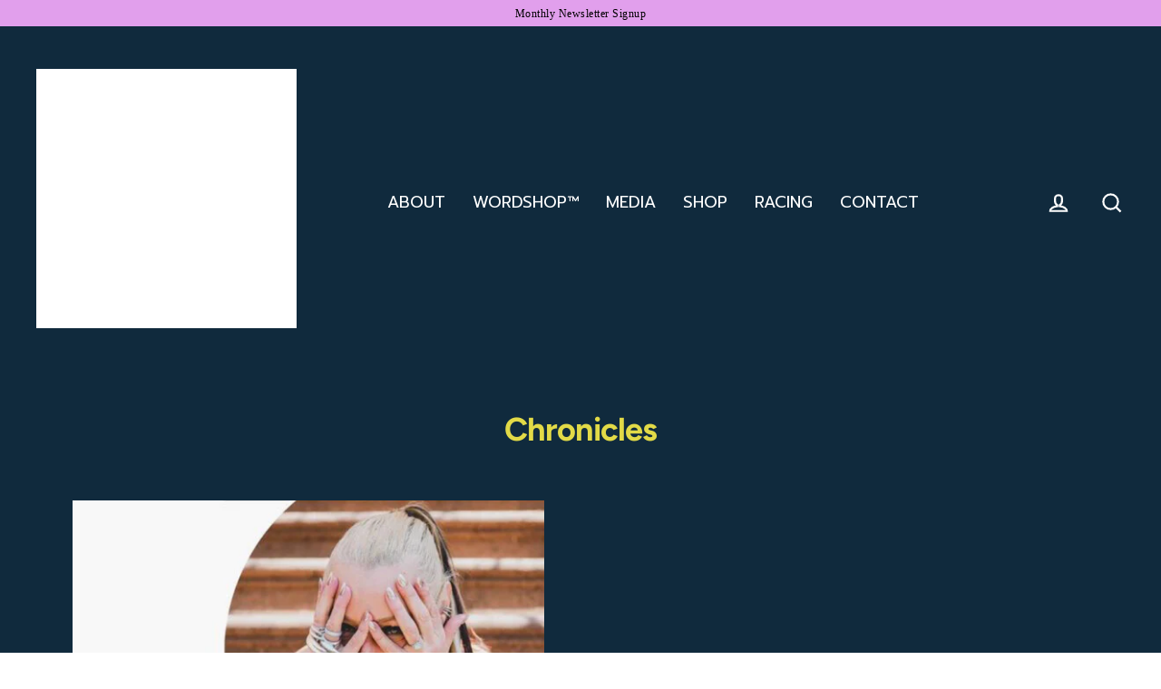

--- FILE ---
content_type: text/html; charset=utf-8
request_url: https://christinedercole.com/blogs/chronicles/tagged/wordshop
body_size: 23147
content:
<!doctype html>
<html class="no-js" lang="en">
<head>
  <meta charset="utf-8">
  <meta http-equiv="X-UA-Compatible" content="IE=edge">
  <meta name="viewport" content="width=device-width,initial-scale=1">
  <meta name="theme-color" content="#102a3d">
  <link rel="canonical" href="https://christinedercole.com/blogs/chronicles/tagged/wordshop">
  <meta name="google-site-verification" content="89NG8z8iMG3_6kBarmW8JMW3wQ4iWZhrIc3t7Wye3HU" />
  <!-- Google Tag Manager -->
<script>(function(w,d,s,l,i){w[l]=w[l]||[];w[l].push({'gtm.start':
new Date().getTime(),event:'gtm.js'});var f=d.getElementsByTagName(s)[0],
j=d.createElement(s),dl=l!='dataLayer'?'&l='+l:'';j.async=true;j.src=
'https://www.googletagmanager.com/gtm.js?id='+i+dl;f.parentNode.insertBefore(j,f);
})(window,document,'script','dataLayer','GTM-MGJPL98');</script>
<!-- End Google Tag Manager --><link rel="shortcut icon" href="//christinedercole.com/cdn/shop/files/IAMICANIWILLIDO_32x32.png?v=1677619999" type="image/png" /><title>Chronicles
 &ndash; Tagged &quot;Wordshop&quot;&ndash; IAMICANIWILLIDO.COM
</title>
<meta property="og:site_name" content="IAMICANIWILLIDO.COM">
  <meta property="og:url" content="https://christinedercole.com/blogs/chronicles/tagged/wordshop">
  <meta property="og:title" content="Chronicles">
  <meta property="og:type" content="website">
  <meta property="og:description" content="Public speaker. Peloton instructor. Champion cyclist. Wordshop is a workshop in self-talk. The most powerful thing anyone can say to us is what we say to ourselves."><meta property="og:image" content="http://christinedercole.com/cdn/shop/articles/bubble_no_D_1200x630.png?v=1686762981">
  <meta property="og:image:secure_url" content="https://christinedercole.com/cdn/shop/articles/bubble_no_D_1200x630.png?v=1686762981">
  <meta name="twitter:site" content="@">
  <meta name="twitter:card" content="summary_large_image">
  <meta name="twitter:title" content="Chronicles">
  <meta name="twitter:description" content="Public speaker. Peloton instructor. Champion cyclist. Wordshop is a workshop in self-talk. The most powerful thing anyone can say to us is what we say to ourselves.">
<script>window.performance && window.performance.mark && window.performance.mark('shopify.content_for_header.start');</script><meta name="facebook-domain-verification" content="aguecmpgro82y6of2ltlln77ia6hv9">
<meta id="shopify-digital-wallet" name="shopify-digital-wallet" content="/5722210392/digital_wallets/dialog">
<meta name="shopify-checkout-api-token" content="c2bf2ca68d7d2db5461efd9e0f44608e">
<link rel="alternate" type="application/atom+xml" title="Feed" href="/blogs/chronicles/tagged/wordshop.atom" />
<script async="async" src="/checkouts/internal/preloads.js?locale=en-US"></script>
<link rel="preconnect" href="https://shop.app" crossorigin="anonymous">
<script async="async" src="https://shop.app/checkouts/internal/preloads.js?locale=en-US&shop_id=5722210392" crossorigin="anonymous"></script>
<script id="apple-pay-shop-capabilities" type="application/json">{"shopId":5722210392,"countryCode":"US","currencyCode":"USD","merchantCapabilities":["supports3DS"],"merchantId":"gid:\/\/shopify\/Shop\/5722210392","merchantName":"IAMICANIWILLIDO.COM","requiredBillingContactFields":["postalAddress","email"],"requiredShippingContactFields":["postalAddress","email"],"shippingType":"shipping","supportedNetworks":["visa","masterCard","amex","discover","elo","jcb"],"total":{"type":"pending","label":"IAMICANIWILLIDO.COM","amount":"1.00"},"shopifyPaymentsEnabled":true,"supportsSubscriptions":true}</script>
<script id="shopify-features" type="application/json">{"accessToken":"c2bf2ca68d7d2db5461efd9e0f44608e","betas":["rich-media-storefront-analytics"],"domain":"christinedercole.com","predictiveSearch":true,"shopId":5722210392,"locale":"en"}</script>
<script>var Shopify = Shopify || {};
Shopify.shop = "christinedercole-com.myshopify.com";
Shopify.locale = "en";
Shopify.currency = {"active":"USD","rate":"1.0"};
Shopify.country = "US";
Shopify.theme = {"name":"Copy of Makkpress-Streamline","id":161453932835,"schema_name":"Streamline","schema_version":"3.1.2","theme_store_id":872,"role":"main"};
Shopify.theme.handle = "null";
Shopify.theme.style = {"id":null,"handle":null};
Shopify.cdnHost = "christinedercole.com/cdn";
Shopify.routes = Shopify.routes || {};
Shopify.routes.root = "/";</script>
<script type="module">!function(o){(o.Shopify=o.Shopify||{}).modules=!0}(window);</script>
<script>!function(o){function n(){var o=[];function n(){o.push(Array.prototype.slice.apply(arguments))}return n.q=o,n}var t=o.Shopify=o.Shopify||{};t.loadFeatures=n(),t.autoloadFeatures=n()}(window);</script>
<script>
  window.ShopifyPay = window.ShopifyPay || {};
  window.ShopifyPay.apiHost = "shop.app\/pay";
  window.ShopifyPay.redirectState = null;
</script>
<script id="shop-js-analytics" type="application/json">{"pageType":"blog"}</script>
<script defer="defer" async type="module" src="//christinedercole.com/cdn/shopifycloud/shop-js/modules/v2/client.init-shop-cart-sync_BT-GjEfc.en.esm.js"></script>
<script defer="defer" async type="module" src="//christinedercole.com/cdn/shopifycloud/shop-js/modules/v2/chunk.common_D58fp_Oc.esm.js"></script>
<script defer="defer" async type="module" src="//christinedercole.com/cdn/shopifycloud/shop-js/modules/v2/chunk.modal_xMitdFEc.esm.js"></script>
<script type="module">
  await import("//christinedercole.com/cdn/shopifycloud/shop-js/modules/v2/client.init-shop-cart-sync_BT-GjEfc.en.esm.js");
await import("//christinedercole.com/cdn/shopifycloud/shop-js/modules/v2/chunk.common_D58fp_Oc.esm.js");
await import("//christinedercole.com/cdn/shopifycloud/shop-js/modules/v2/chunk.modal_xMitdFEc.esm.js");

  window.Shopify.SignInWithShop?.initShopCartSync?.({"fedCMEnabled":true,"windoidEnabled":true});

</script>
<script>
  window.Shopify = window.Shopify || {};
  if (!window.Shopify.featureAssets) window.Shopify.featureAssets = {};
  window.Shopify.featureAssets['shop-js'] = {"shop-cart-sync":["modules/v2/client.shop-cart-sync_DZOKe7Ll.en.esm.js","modules/v2/chunk.common_D58fp_Oc.esm.js","modules/v2/chunk.modal_xMitdFEc.esm.js"],"init-fed-cm":["modules/v2/client.init-fed-cm_B6oLuCjv.en.esm.js","modules/v2/chunk.common_D58fp_Oc.esm.js","modules/v2/chunk.modal_xMitdFEc.esm.js"],"shop-cash-offers":["modules/v2/client.shop-cash-offers_D2sdYoxE.en.esm.js","modules/v2/chunk.common_D58fp_Oc.esm.js","modules/v2/chunk.modal_xMitdFEc.esm.js"],"shop-login-button":["modules/v2/client.shop-login-button_QeVjl5Y3.en.esm.js","modules/v2/chunk.common_D58fp_Oc.esm.js","modules/v2/chunk.modal_xMitdFEc.esm.js"],"pay-button":["modules/v2/client.pay-button_DXTOsIq6.en.esm.js","modules/v2/chunk.common_D58fp_Oc.esm.js","modules/v2/chunk.modal_xMitdFEc.esm.js"],"shop-button":["modules/v2/client.shop-button_DQZHx9pm.en.esm.js","modules/v2/chunk.common_D58fp_Oc.esm.js","modules/v2/chunk.modal_xMitdFEc.esm.js"],"avatar":["modules/v2/client.avatar_BTnouDA3.en.esm.js"],"init-windoid":["modules/v2/client.init-windoid_CR1B-cfM.en.esm.js","modules/v2/chunk.common_D58fp_Oc.esm.js","modules/v2/chunk.modal_xMitdFEc.esm.js"],"init-shop-for-new-customer-accounts":["modules/v2/client.init-shop-for-new-customer-accounts_C_vY_xzh.en.esm.js","modules/v2/client.shop-login-button_QeVjl5Y3.en.esm.js","modules/v2/chunk.common_D58fp_Oc.esm.js","modules/v2/chunk.modal_xMitdFEc.esm.js"],"init-shop-email-lookup-coordinator":["modules/v2/client.init-shop-email-lookup-coordinator_BI7n9ZSv.en.esm.js","modules/v2/chunk.common_D58fp_Oc.esm.js","modules/v2/chunk.modal_xMitdFEc.esm.js"],"init-shop-cart-sync":["modules/v2/client.init-shop-cart-sync_BT-GjEfc.en.esm.js","modules/v2/chunk.common_D58fp_Oc.esm.js","modules/v2/chunk.modal_xMitdFEc.esm.js"],"shop-toast-manager":["modules/v2/client.shop-toast-manager_DiYdP3xc.en.esm.js","modules/v2/chunk.common_D58fp_Oc.esm.js","modules/v2/chunk.modal_xMitdFEc.esm.js"],"init-customer-accounts":["modules/v2/client.init-customer-accounts_D9ZNqS-Q.en.esm.js","modules/v2/client.shop-login-button_QeVjl5Y3.en.esm.js","modules/v2/chunk.common_D58fp_Oc.esm.js","modules/v2/chunk.modal_xMitdFEc.esm.js"],"init-customer-accounts-sign-up":["modules/v2/client.init-customer-accounts-sign-up_iGw4briv.en.esm.js","modules/v2/client.shop-login-button_QeVjl5Y3.en.esm.js","modules/v2/chunk.common_D58fp_Oc.esm.js","modules/v2/chunk.modal_xMitdFEc.esm.js"],"shop-follow-button":["modules/v2/client.shop-follow-button_CqMgW2wH.en.esm.js","modules/v2/chunk.common_D58fp_Oc.esm.js","modules/v2/chunk.modal_xMitdFEc.esm.js"],"checkout-modal":["modules/v2/client.checkout-modal_xHeaAweL.en.esm.js","modules/v2/chunk.common_D58fp_Oc.esm.js","modules/v2/chunk.modal_xMitdFEc.esm.js"],"shop-login":["modules/v2/client.shop-login_D91U-Q7h.en.esm.js","modules/v2/chunk.common_D58fp_Oc.esm.js","modules/v2/chunk.modal_xMitdFEc.esm.js"],"lead-capture":["modules/v2/client.lead-capture_BJmE1dJe.en.esm.js","modules/v2/chunk.common_D58fp_Oc.esm.js","modules/v2/chunk.modal_xMitdFEc.esm.js"],"payment-terms":["modules/v2/client.payment-terms_Ci9AEqFq.en.esm.js","modules/v2/chunk.common_D58fp_Oc.esm.js","modules/v2/chunk.modal_xMitdFEc.esm.js"]};
</script>
<script id="__st">var __st={"a":5722210392,"offset":-18000,"reqid":"cb342b16-2353-4193-a92b-db7b4c1f6206-1769252233","pageurl":"christinedercole.com\/blogs\/chronicles\/tagged\/wordshop","s":"blogs-77191118936","u":"6912799d3fbb","p":"blog","rtyp":"blog","rid":77191118936};</script>
<script>window.ShopifyPaypalV4VisibilityTracking = true;</script>
<script id="captcha-bootstrap">!function(){'use strict';const t='contact',e='account',n='new_comment',o=[[t,t],['blogs',n],['comments',n],[t,'customer']],c=[[e,'customer_login'],[e,'guest_login'],[e,'recover_customer_password'],[e,'create_customer']],r=t=>t.map((([t,e])=>`form[action*='/${t}']:not([data-nocaptcha='true']) input[name='form_type'][value='${e}']`)).join(','),a=t=>()=>t?[...document.querySelectorAll(t)].map((t=>t.form)):[];function s(){const t=[...o],e=r(t);return a(e)}const i='password',u='form_key',d=['recaptcha-v3-token','g-recaptcha-response','h-captcha-response',i],f=()=>{try{return window.sessionStorage}catch{return}},m='__shopify_v',_=t=>t.elements[u];function p(t,e,n=!1){try{const o=window.sessionStorage,c=JSON.parse(o.getItem(e)),{data:r}=function(t){const{data:e,action:n}=t;return t[m]||n?{data:e,action:n}:{data:t,action:n}}(c);for(const[e,n]of Object.entries(r))t.elements[e]&&(t.elements[e].value=n);n&&o.removeItem(e)}catch(o){console.error('form repopulation failed',{error:o})}}const l='form_type',E='cptcha';function T(t){t.dataset[E]=!0}const w=window,h=w.document,L='Shopify',v='ce_forms',y='captcha';let A=!1;((t,e)=>{const n=(g='f06e6c50-85a8-45c8-87d0-21a2b65856fe',I='https://cdn.shopify.com/shopifycloud/storefront-forms-hcaptcha/ce_storefront_forms_captcha_hcaptcha.v1.5.2.iife.js',D={infoText:'Protected by hCaptcha',privacyText:'Privacy',termsText:'Terms'},(t,e,n)=>{const o=w[L][v],c=o.bindForm;if(c)return c(t,g,e,D).then(n);var r;o.q.push([[t,g,e,D],n]),r=I,A||(h.body.append(Object.assign(h.createElement('script'),{id:'captcha-provider',async:!0,src:r})),A=!0)});var g,I,D;w[L]=w[L]||{},w[L][v]=w[L][v]||{},w[L][v].q=[],w[L][y]=w[L][y]||{},w[L][y].protect=function(t,e){n(t,void 0,e),T(t)},Object.freeze(w[L][y]),function(t,e,n,w,h,L){const[v,y,A,g]=function(t,e,n){const i=e?o:[],u=t?c:[],d=[...i,...u],f=r(d),m=r(i),_=r(d.filter((([t,e])=>n.includes(e))));return[a(f),a(m),a(_),s()]}(w,h,L),I=t=>{const e=t.target;return e instanceof HTMLFormElement?e:e&&e.form},D=t=>v().includes(t);t.addEventListener('submit',(t=>{const e=I(t);if(!e)return;const n=D(e)&&!e.dataset.hcaptchaBound&&!e.dataset.recaptchaBound,o=_(e),c=g().includes(e)&&(!o||!o.value);(n||c)&&t.preventDefault(),c&&!n&&(function(t){try{if(!f())return;!function(t){const e=f();if(!e)return;const n=_(t);if(!n)return;const o=n.value;o&&e.removeItem(o)}(t);const e=Array.from(Array(32),(()=>Math.random().toString(36)[2])).join('');!function(t,e){_(t)||t.append(Object.assign(document.createElement('input'),{type:'hidden',name:u})),t.elements[u].value=e}(t,e),function(t,e){const n=f();if(!n)return;const o=[...t.querySelectorAll(`input[type='${i}']`)].map((({name:t})=>t)),c=[...d,...o],r={};for(const[a,s]of new FormData(t).entries())c.includes(a)||(r[a]=s);n.setItem(e,JSON.stringify({[m]:1,action:t.action,data:r}))}(t,e)}catch(e){console.error('failed to persist form',e)}}(e),e.submit())}));const S=(t,e)=>{t&&!t.dataset[E]&&(n(t,e.some((e=>e===t))),T(t))};for(const o of['focusin','change'])t.addEventListener(o,(t=>{const e=I(t);D(e)&&S(e,y())}));const B=e.get('form_key'),M=e.get(l),P=B&&M;t.addEventListener('DOMContentLoaded',(()=>{const t=y();if(P)for(const e of t)e.elements[l].value===M&&p(e,B);[...new Set([...A(),...v().filter((t=>'true'===t.dataset.shopifyCaptcha))])].forEach((e=>S(e,t)))}))}(h,new URLSearchParams(w.location.search),n,t,e,['guest_login'])})(!0,!0)}();</script>
<script integrity="sha256-4kQ18oKyAcykRKYeNunJcIwy7WH5gtpwJnB7kiuLZ1E=" data-source-attribution="shopify.loadfeatures" defer="defer" src="//christinedercole.com/cdn/shopifycloud/storefront/assets/storefront/load_feature-a0a9edcb.js" crossorigin="anonymous"></script>
<script crossorigin="anonymous" defer="defer" src="//christinedercole.com/cdn/shopifycloud/storefront/assets/shopify_pay/storefront-65b4c6d7.js?v=20250812"></script>
<script data-source-attribution="shopify.dynamic_checkout.dynamic.init">var Shopify=Shopify||{};Shopify.PaymentButton=Shopify.PaymentButton||{isStorefrontPortableWallets:!0,init:function(){window.Shopify.PaymentButton.init=function(){};var t=document.createElement("script");t.src="https://christinedercole.com/cdn/shopifycloud/portable-wallets/latest/portable-wallets.en.js",t.type="module",document.head.appendChild(t)}};
</script>
<script data-source-attribution="shopify.dynamic_checkout.buyer_consent">
  function portableWalletsHideBuyerConsent(e){var t=document.getElementById("shopify-buyer-consent"),n=document.getElementById("shopify-subscription-policy-button");t&&n&&(t.classList.add("hidden"),t.setAttribute("aria-hidden","true"),n.removeEventListener("click",e))}function portableWalletsShowBuyerConsent(e){var t=document.getElementById("shopify-buyer-consent"),n=document.getElementById("shopify-subscription-policy-button");t&&n&&(t.classList.remove("hidden"),t.removeAttribute("aria-hidden"),n.addEventListener("click",e))}window.Shopify?.PaymentButton&&(window.Shopify.PaymentButton.hideBuyerConsent=portableWalletsHideBuyerConsent,window.Shopify.PaymentButton.showBuyerConsent=portableWalletsShowBuyerConsent);
</script>
<script data-source-attribution="shopify.dynamic_checkout.cart.bootstrap">document.addEventListener("DOMContentLoaded",(function(){function t(){return document.querySelector("shopify-accelerated-checkout-cart, shopify-accelerated-checkout")}if(t())Shopify.PaymentButton.init();else{new MutationObserver((function(e,n){t()&&(Shopify.PaymentButton.init(),n.disconnect())})).observe(document.body,{childList:!0,subtree:!0})}}));
</script>
<link id="shopify-accelerated-checkout-styles" rel="stylesheet" media="screen" href="https://christinedercole.com/cdn/shopifycloud/portable-wallets/latest/accelerated-checkout-backwards-compat.css" crossorigin="anonymous">
<style id="shopify-accelerated-checkout-cart">
        #shopify-buyer-consent {
  margin-top: 1em;
  display: inline-block;
  width: 100%;
}

#shopify-buyer-consent.hidden {
  display: none;
}

#shopify-subscription-policy-button {
  background: none;
  border: none;
  padding: 0;
  text-decoration: underline;
  font-size: inherit;
  cursor: pointer;
}

#shopify-subscription-policy-button::before {
  box-shadow: none;
}

      </style>

<script>window.performance && window.performance.mark && window.performance.mark('shopify.content_for_header.end');</script>

  <script>
    var theme = {
      stylesheet: "//christinedercole.com/cdn/shop/t/17/assets/theme.css?v=96800898770068387771717992668",
      template: "blog",
      routes: {
        cart: "/cart",
        cartAdd: "/cart/add.js",
        cartChange: "/cart/change"
      },
      strings: {
        addToCart: "Add to cart",
        soldOut: "Sold Out",
        unavailable: "Unavailable",
        regularPrice: "Regular price",
        salePrice: "Sale price",
        stockLabel: "[count] in stock",
        willNotShipUntil: "Will not ship until [date]",
        willBeInStockAfter: "Will be in stock after [date]",
        waitingForStock: "Inventory on the way",
        cartItems: "[count] items",
        cartConfirmDelete: "Are you sure you want to remove this item?",
        cartTermsConfirmation: "You must agree with the terms and conditions of sales to check out"
      },
      settings: {
        dynamicVariantsEnable: true,
        cartType: "sticky",
        moneyFormat: "${{amount}}",
        quickView: false,
        hoverProductGrid: false,
        themeName: 'Streamline',
        themeVersion: "3.1.2"
      }
    };

    document.documentElement.className = document.documentElement.className.replace('no-js', 'js');
  </script><style data-shopify>
  :root {
    --typeHeaderPrimary: Figtree;
    --typeHeaderFallback: sans-serif;
    --typeHeaderSize: 44px;
    --typeHeaderStyle: normal;
    --typeHeaderWeight: 700;
    --typeHeaderLineHeight: 1;
    --typeHeaderSpacing: -0.025em;

    --typeBasePrimary:"Roboto Slab";
    --typeBaseFallback:serif;
    --typeBaseSize: 18px;
    --typeBaseWeight: 400;
    --typeBaseStyle: normal;
    --typeBaseSpacing: 0.0em;
    --typeBaseLineHeight: 1.4;

    
      --buttonRadius: 0px;
    

    --iconWeight: 5px;
    --iconLinecaps: miter;
  }

  

  .hero {
    background-image: linear-gradient(100deg, #ffffff 40%, #ffffff 63%, #ffffff 79%);
  }

  .placeholder-content,
  .image-wrap,
  .skrim__link,
  .pswp__img--placeholder {
    background-image: linear-gradient(100deg, #ffffff 40%, #f7f7f7 63%, #ffffff 79%);
  }
</style>
<style>
  @font-face {
  font-family: Figtree;
  font-weight: 700;
  font-style: normal;
  font-display: block;
  src: url("//christinedercole.com/cdn/fonts/figtree/figtree_n7.2fd9bfe01586148e644724096c9d75e8c7a90e55.woff2") format("woff2"),
       url("//christinedercole.com/cdn/fonts/figtree/figtree_n7.ea05de92d862f9594794ab281c4c3a67501ef5fc.woff") format("woff");
}

  @font-face {
  font-family: "Roboto Slab";
  font-weight: 400;
  font-style: normal;
  font-display: block;
  src: url("//christinedercole.com/cdn/fonts/roboto_slab/robotoslab_n4.d3a9266696fe77645ad2b6579a2b30c11742dc68.woff2") format("woff2"),
       url("//christinedercole.com/cdn/fonts/roboto_slab/robotoslab_n4.ac73924d0e45cb28b8adb30cbb4ff26dbe125c23.woff") format("woff");
}


  @font-face {
  font-family: "Roboto Slab";
  font-weight: 700;
  font-style: normal;
  src: url("//christinedercole.com/cdn/fonts/roboto_slab/robotoslab_n7.5242eb50a2e2688ccb1b3a90257e09ca8f40a7fe.woff2") format("woff2"),
       url("//christinedercole.com/cdn/fonts/roboto_slab/robotoslab_n7.6217d6e8cdce1468038779247b461b93d14a8e93.woff") format("woff");
}

  
  

  body,
  input,
  textarea,
  button,
  select {
    -webkit-font-smoothing: antialiased;
    -webkit-text-size-adjust: 100%;
    text-rendering: optimizeSpeed;
    font-family: var(--typeBasePrimary), var(--typeBaseFallback);
    font-size: calc(var(--typeBaseSize) * 0.85);
    font-weight: var(--typeBaseWeight);
    font-style: var(--typeBaseStyle);
    letter-spacing: var(--typeBaseSpacing);
    line-height: var(--typeBaseLineHeight);
  }

  @media only screen and (min-width: 769px) {
    body,
    input,
    textarea,
    button,
    select {
      font-size: var(--typeBaseSize);
    }
  }

  .page-container {
    display: none;
  }

  h1, .h1,
  h3, .h3,
  h4, .h4,
  h5, .h5,
  h6, .h6,
  .section-header__title,
  .spr-header-title.spr-header-title {
    font-family: var(--typeHeaderPrimary), var(--typeHeaderFallback);
    font-weight: var(--typeHeaderWeight);
    font-style: normal;
    letter-spacing: var(--typeHeaderSpacing);
    line-height: var(--typeHeaderLineHeight);
    word-break: break-word;

    
  }

  h2, .h2 {
    font-family: var(--typeBasePrimary), var(--typeBaseFallback);
    font-weight: var(--typeBaseWeight);
    letter-spacing: var(--typeBaseSpacing);
    line-height: var(--typeBaseLineHeight);
  }

  
  @keyframes pulse-fade {
    0% {
      opacity: 0;
    }
    50% {
      opacity: 1;
    }
    100% {
      opacity: 0;
    }
  }

  .splash-screen {
    box-sizing: border-box;
    display: flex;
    position: fixed;
    left: 0;
    top: 0;
    right: 0;
    bottom: 0;
    align-items: center;
    justify-content: center;
    z-index: 10001;
    background-color: #ffffff;
  }

  .splash-screen__loader {
    max-width: 100px;
  }

  @media only screen and (min-width: 769px) {
    .splash-screen__loader {
      max-width: 100px;
    }
  }

  .splash-screen img {
    display: block;
    max-width: 100%;
    border: 0 none;
    animation: pulse-fade 0.4s infinite linear;
  }

  .loader-text {
    letter-spacing: 0.2em;
    font-size: 1.5em;
    text-transform: uppercase;
    animation: pulse-fade 0.4s infinite linear;
  }

  .loader-logo {
    display: none;
    position: fixed;
    left: 0;
    top: 0;
    right: 0;
    bottom: 0;
    align-items: center;
    justify-content: center;
    background-color: #ffffff;
    z-index: 6000;
  }

  .loader-logo__img {
    display: block;
  }

  .transition-body {
    opacity: 0;
  }

  .btn--loading span:after {
    content: "Loading";
  }
</style>

<link title="theme" rel="preload" href="//christinedercole.com/cdn/shop/t/17/assets/theme.css?v=96800898770068387771717992668" as="style">
<noscript><link rel="stylesheet" href="//christinedercole.com/cdn/shop/t/17/assets/theme.css?v=96800898770068387771717992668"></noscript>

<script>
/*! loadCSS. [c]2017 Filament Group, Inc. MIT License */
!function(a){"use strict";var b=function(b,c,d){function e(a){return h.body?a():void setTimeout(function(){e(a)})}function f(){i.addEventListener&&i.removeEventListener("load",f);if(!Shopify.designMode)i.media=d||"all"}var g,h=a.document,i=h.createElement("link");if(c)g=c;else{var j=(h.body||h.getElementsByTagName("head")[0]).childNodes;g=j[j.length-1]}var k=h.styleSheets;i.rel="stylesheet",i.href=b,i.media=Shopify.designMode?d||"all":"only x",e(function(){g.parentNode.insertBefore(i,c?g:g.nextSibling)});var l=function(a){for(var b=i.href,c=k.length;c--;)if(k[c].href===b)return a();setTimeout(function(){l(a)})};return i.addEventListener&&i.addEventListener("load",f),i.onloadcssdefined=l,l(f),i};"undefined"!=typeof exports?exports.loadCSS=b:a.loadCSS=b}("undefined"!=typeof global?global:this);
/*! onloadCSS. (onload callback for loadCSS) [c]2017 Filament Group, Inc. MIT License */
function onloadCSS(a,b){function c(){!d&&b&&(d=!0,b.call(a))}var d;a.addEventListener&&a.addEventListener("load",c),a.attachEvent&&a.attachEvent("onload",c),"isApplicationInstalled"in navigator&&"onloadcssdefined"in a&&a.onloadcssdefined(c)}

// Insert our stylesheet before our preload <link> tag
var preload = document.querySelector('link[href="//christinedercole.com/cdn/shop/t/17/assets/theme.css?v=96800898770068387771717992668"]');
var stylesheet = loadCSS('//christinedercole.com/cdn/shop/t/17/assets/theme.css?v=96800898770068387771717992668', preload);
// Create a property to easily detect if the stylesheet is done loading
onloadCSS(stylesheet, function() { stylesheet.loaded = true; });
</script>
<style>
  @import url('https://fonts.googleapis.com/css2?family=Hepta+Slab:wght@100;200;300;400;500;600;700;800;900&display=swap');
    @import url('https://fonts.googleapis.com/css2?family=Prompt:ital,wght@0,100;0,200;0,300;0,400;0,500;0,600;0,700;0,800;0,900;1,100;1,200;1,300;1,400;1,500;1,600;1,700;1,800;1,900&display=swap');
  
    :root{
  --typeBasePrimary: "Hepta Slab";
    }
    
    body {
     padding-bottom: 0 !important;
}
 @media only screen and (max-width: 1075px){
     .feature-row__item {
         width: 100%;
    }
}
    
   .site-footer form {
    margin: 0px 0 40px;
}
    
    
    
      @media (min-width: 769px) {
.template-collection  .section-header__description {
    max-width: 740px;
      text-align:left;
    margin: 0;
    padding-bottom: 60px;
    font-size: 18px;
    font-weight: 400 !important;
  font-family: 'Hepta Slab', serif;
  color: #102a3d;
  line-height: 1.7 !important;
}
        
        
#shopify-section-text-columns .index-section {
    margin: 40px 0 80px 0;
}
        
      }
    
 .site-footer__copyright a {
     color:#E2DA47;
     text-decoration:underline;
}
 .site-footer__copyright a:hover {
     text-decoration:none;
}
 .pagination {
     margin: 0;
     padding: 40px 0 80px;
}
 @media only screen and (max-width: 768px) {
     .hero__text-content.vertical-center {
         padding-top: 50px;
    }
     .quote {
        font-size: 24px !important;
    }
     .index-section--alt .text-spacing {
         padding-right: 0 !important;
    }
     .header-item .h1 {
         padding-bottom: 0;
    }
     .page-blocks div:first-child .index-section {
         margin-top: 0px;
         padding: 20px 0 80px 0 !important;
    }
     .site-footer__linklist a {
         padding: 0px 0px !important;
    }
     .site-footer__copyright {
         font-size: 14px;
         padding-bottom: 40px;
    }
}
 @media (max-width: 768px) {
     .text-on-image {
         position: absolute;
         top: 50%;
         left: 50%;
         transform: translate(-50%, -50%);
         color: #ffffff;
         width: 80%;
         font-size: 18px!important;
    }
     .h2 .text-on-image {
         font-size: 18px!important;
    }
   
}
    
    
 @media (max-width: 1440px) and (min-width: 769px) {
     .hero-natural--164668265228c2ace9 {
         padding-bottom: 26% !important;
    }
   .hero__text-content.vertical-center {
    padding: 0;
    padding-top: 0;
}
 

 
 }

 @media (max-width: 768px){
     .hero-natural--164668265228c2ace9 {
         padding-bottom: 62% !important;
    }
     .template-article .article__featured-image {
         padding-bottom: 100%!important;
         display: block;
        /* max-width: 380px;
         */
         margin-bottom: 0px;
         padding-left: 0px;
         padding-right: 0;
         float: left;
         background-image: none;
    }
}
 @media (max-width: 768px) {
     .yellow {
         padding: 60px 0 0!important;
    }
}
 @media (max-width: 768px) {
     .index-section .h1 {
         padding-bottom: 30px;
         font-size: 36px !important;
    }
     h2 {
         font-size: 24px !important;
    }
     .feature-row__item {
         padding: 40px 0;
    }
     .hero__text-content.vertical-center {
         vertical-align: middle;
         padding-top: 38px;
    }
}
 @media (min-width: 769px) {
     .feature-row__text--right {
         padding-left: 0!important;
         padding-bottom: 80px !important;
    }
   
   .h3, h3 
   { line-height: 45px !important;}
   
}
 @media only screen and (max-width: 1075px) {
     .hero-animated--16487429264bda661a .hero__title {
         font-size: 50px !important;
    }
}
 .grid--articles {
     margin-bottom: 0;
}
/***** nav *****/
 .site-nav:hover, .site-nav__link:hover, .site-nav--has-dropdown.is-focused , .site-nav--has-dropdown:hover, .is-light .site-nav__link:hover {
     color: #2798C6 !important;
}
 .site-nav, .site-nav__dropdown-link, .site-nav__dropdown-link--second-level {
    font-family:"Prompt", sans-serif !important;
     text-transform:uppercase;
     color:#102A3D;
     font-size:18px!important;
}
 .is-light .site-nav__link {
    color:#102A3D;
}
 @media only screen and (max-width: 768px){
     .header-layout--mobile-logo-only {
         justify-content: left;
    }
}
/***** end nav *****/
/******** HERO ******/
 .homepage-mainstage .hero__title {
     display: flex;
     align-items: center;
}
 .homepage-mainstage .hero__text-shadow {
     display: block !important;
     position: unset !important;
}
/****** FadeIn*******/
 .fadeIn{
}
 .fadeIn span{
     animation: fadeEffect 40s linear infinite 0s;
     -ms-animation: fadeEffect 40s linear infinite 0s;
     -webkit-animation: fadeEffect 40s linear infinite 0s;
     color: #102A3D;
     word-break: keep-all;
     opacity: 0;
     overflow: visible;
     position: absolute;
}
 .fadeIn span:nth-child(2){
     animation-delay: 10s;
     -ms-animation-delay: 10s;
     -webkit-animation-delay: 10s;
}
 .fadeIn span:nth-child(3){
     animation-delay: 20s;
     -ms-animation-delay: 20s;
     -webkit-animation-delay: 20s;
}
 .fadeIn span:nth-child(4){
     animation-delay: 30s;
     -ms-animation-delay: 30s;
     -webkit-animation-delay: 30s;
}
/*FadeIn Animation*/
 @-moz-keyframes fadeEffect{
     0% {
         opacity: 0;
    }
     5% {
         opacity: 1;
         -moz-transform: translateY(0px);
    }
     10% {
         opacity: 1;
         -moz-transform: translateY(0px);
    }
     22% {
         opacity: 1;
         -moz-transform: translateY(0px);
    }
     25% {
         opacity: 0;
         -moz-transform: translateY(0px);
    }
     75% {
         opacity: 0;
         -moz-transform: translateY(0px);
    }
     100% {
         opacity: 0;
    }
}
 @-webkit-keyframes fadeEffect{
     0% {
         opacity: 0;
    }
     5% {
         opacity: 1;
         -webkit-transform: translateY(0px);
    }
     10% {
         opacity: 1;
         -webkit-transform: translateY(0px);
    }
     22% {
         opacity: 1;
         -webkit-transform: translateY(0px);
    }
     25% {
         opacity: 0;
         -webkit-transform: translateY(0px);
    }
     75% {
         opacity: 0;
         -webkit-transform: translateY(0px);
    }
     100% {
         opacity: 0;
    }
}
 @-ms-keyframes fadeEffect{
     0% {
         opacity: 0;
    }
     5% {
         opacity: 1;
         -ms-transform: translateY(0px);
    }
     10% {
         opacity: 1;
         -ms-transform: translateY(0px);
    }
     22% {
         opacity: 1;
         -ms-transform: translateY(0px);
    }
     25% {
         opacity: 0;
         -ms-transform: translateY(0px);
    }
     75% {
         opacity: 0;
         -ms-transform: translateY(0px);
    }
     100% {
         opacity: 0;
    }
}
/****** END HERO *****/
 .page-width {
     max-width: 1440px
}
 .template-index .index-section:first-child .h1 {
     font-size: 38px !important;
}
    
    
    .template-index .grid--articles {
    margin-bottom: -60px;
}
    
 .header-wrapper--overlay {
    background:none!important
}
 .feature-row .h1{
     color:#2798C6;
}
 .h1 {
    padding-bottom:30px;
     font-size:48px;
}
 h2 {
    font-size: 36px;
}
 @media (min-width: 769px) {
     .h1, .section-header__title, .spr-header-title.spr-header-title, h1 {
         font-size: 36px;
    }
}
 .section-header__title {
     margin-bottom: 30px !important;
}
    
    
   #shopify-section-blog-template 
.section-header__title {
    margin-bottom: 60px !important;
}
    
    #shopify-section-page-what-is-wordshop-template .btn { 
      margin-top: 20px !important;}
    
 .feature-row {
    align-items: normal !important
}
 .feature-row__text {
    text-align:left !important;
     flex: 0 1 59% !important;
}
 .feature-row__text .btn {
     margin-top: 60px ;
}
 @media (min-width: 1550px){
     .feature-row {
         margin: 0 !important;
    }
}
 p {
    font-family: 'Hepta Slab', serif;
}
 .rte ol, .rte p, .rte table, .rte ul {
     margin-bottom: 14px !important;
     line-height: 1.7 !important;
}
 ol, ul {
     margin: 0 0 0px 20px;
}
 .h2 a {
     font-weight: inherit;
     display: inline-block;
     text-decoration: none;
     padding-bottom: 2px;
     border-bottom: 2px solid currentColor;
}
 .h2 a:hover {
    color: #E2DA47;
}
/****** homepage blog module ******/
/***** SUBHEADING ****/
 .subheading {
     font-size: calc(var(--typeBaseSize));
     font-family:"Prompt", sans-serif !important;
     line-height:1;
     line-height: 1.7;
     letter-spacing: 0;
     text-transform: uppercase;
     margin-bottom: 15px;
     width: 600px;
    /* margin: 0 auto;
     */
}
 .logo-name p {
    font-family:"Prompt", sans-serif !important;
}
/****** header title and intro ****/
 .top .feature-row__item {
     margin: 0;
}
/***** BUTTONS *****/
 .feature-row__text .btn {
     margin-top: 20px !important;
}
 .btn {
    font-family: "Prompt", sans-serif !important;
     letter-spacing: 0 !important;
     font-size: 18px !important;
     background-color: #102A3D;
     color: #ffffff;
}
 .btn:hover {
    background-color:#2798C6!important;
}
 .btn--tertiary, .rte .btn--tertiary {
     background-color: #102A3D;
     border: 0px;
     color: #ffffff;
}
 .btn--tertiary:hover, .rte .btn--tertiary:hover {
     background-color: #2798C6;
     color: #ffffff;
}
 .rte a:not(.btn), .shopify-policy__container a:not(.btn) {
     font-weight: 600;
     color: #102a3d;
}
 .text-link:hover, .rte a:hover {
     color: #2798C6 !important;
}
 .footer__social a:hover {
    color: #102a3d !important;
     border-color: #E2DA47;
     background-color: #E2DA47;
}
 .yellow-social a:hover {
    color: #E2DA47 !important;
     border-color: #102a3d;
     background-color: #102a3d;
}
 .hero__text-content.vertical-center .hero__link .btn:hover {
     background-color: #2798C6 !important;
}
 .btn:hover, .product-reviews .spr-button:hover, .product-reviews .spr-summary-actions a:hover, .rte .btn:hover, .shopify-payment-button .shopify-payment-button__button--unbranded:hover {
     color: #fff !important;
}
/******INDEX SECTIONS*****/
 @media (min-width: 769px) {
     .site-header__logo {
         padding-bottom: 10px;
    }
}
 @media (max-width: 1280px){
     .header-layout--left-center .header-item--icons {
         -webkit-box-flex: 0 0 160px !important;
         -ms-flex: 0 0 160px !important;
         flex: 0 0 160px !important;
    }
}
 .template-index .index-section:last-child {
     margin: 0px 0 0px 0;
}
 .template-index .index-section--hero:first-child {
     margin: 0 0 0 0;
}
 .page-blocks div:first-child .index-section {
     margin-top: 0px;
     padding:40px 0 80px 0;
}
 #shopify-section-page-shop-landing-template .page-blocks div:first-child .index-section {
     padding:0 0 40px 0;
}
 #shopify-section-page-shop-landing-template .page-blocks div:nth-child(2) .index-section {
     padding:0 0 60px 0 !important;
}
 #shopify-section-page-shop-landing-template .page-blocks div:last-child .index-section {
     padding:0 0 80px 0 !important;
}
 #shopify-section-page-shop-landing-template .index-section {
     padding:0 0 40px 0;
}
 @media (min-width: 769px){
     #shopify-section-page-shop-landing-template .section-header {
         margin-bottom: 60px;
         width: 50%;
         margin: 0 auto;
         padding-bottom: 30px;
    }
}
 .index-section--alt {
     color:#ffffff;
}
 .index-section--alt h2 {
     color:#2798C6;
}
 .index-section--alt .section-header {
     width: 100%;
     margin: auto;
     text-align: left !important;
}
 .section-header .video {
    color:#E2DA47;
       text-align: center;
}
 .call-out {
     color:#2798C6;
     font-family:'Avenir Next',sans-serif!important;
     font-size:22px;
}
 .index-section {
     margin: 0;
     padding: 80px 0;
}
    
    
    
    
 .index-section--alt .text-spacing {
     padding-right: 80px;
}
 @media (min-width: 769px) {
     .call-out{
         padding-right: 0px;
    }
}
 @media (min-width: 1076px) {
     .feature-row__text--right {
         padding-right: 100px;
    }
}
 @media (max-width: 768px){
     .feature-row__text {
         order: 0;
         padding: 0px 0px 0;
    }
     .feature-row__image {
         order: 2;
    }
}
 @media (min-width: 769px){
     .section-header {
       
         width: 50%;
         margin: 0 auto;
       
    }
   .section-header__description {
    max-width: 700px;
    margin: 0 auto;
    padding-bottom: 60px;
}
    
}
    #shopify-section-page-what-is-wordshop-template .page-blocks div:first-child .index-section {
    margin-top: 0px;
    padding: 40px 0 0px 0;
}
    
   #shopify-section-page-upcoming-wordshops-template .index-section:last-child {
    margin: 0px 0 -80px 0;
}
    
    
 #shopify-section-page-upcoming-wordshops-template .grid__item {
     float: left;
     padding-left: 60px;
     padding-bottom: 60px;
}
 .wordshop-grid .h2 {
     font-size: calc(var(--typeBaseSize));
     font-family: "Prompt", sans-serif !important;
     padding-bottom: 20px;
     line-height: 1;
     line-height: 1.7;
     letter-spacing: 0;
     text-transform: uppercase;
     margin-bottom: 15px;
     margin: 0 auto;
}

 .text-on-image {
     position: absolute;
     top: 50%;
     left: 50%;
     transform: translate(-50%, -50%);
     color: #ffffff;
}
 .text-on-image p {
     font-family: 'Avenir Next', sans-serif !important;
}
 @media only screen and (min-width: 769px){
     .page-content, .shopify-policy__container {
         padding-top: 40px;
    }
}
/******END INDEX SECTIONS *****/
/****** COLLECTION PAGES ******/
 #shopify-section-collection-header .section-header {
     margin-bottom: 0px;
     width: 100%;
     margin: 0 auto;
     padding-bottom: 0px;
     text-align:left;
     color: #2798C6;
}
 #shopify-section-collection-header .section-header .h1 {
    color: #2798C6;
}
 .grid-product__title {
     font-size: calc(var(--typeBaseSize));
     font-family: "Prompt", sans-serif !important;
     padding-bottom: 0px;
     line-height: 1;
     line-height: 1.7;
     letter-spacing: 0;
     text-transform: uppercase;
     margin-bottom: 15px;
     margin: 0 auto;
}
 .grid-product__content {
     text-align: left;
}
 .grid-product__price {
}
/***** Quote *****/
 .quote {
     color: #2798C6;
     font-family: var(--typeHeaderPrimary), var(--typeHeaderFallback);
     font-weight: var(--typeHeaderWeight);
     font-style: normal;
     letter-spacing: var(--typeHeaderSpacing);
     line-height: var(--typeHeaderLineHeight);
     word-break: break-word;
     font-size:36px;
     line-height:1.4;
     padding-top:60px;
}
/***** end quote ****/
/***** TESTIMONIALS *****/
 .testimonials-slider__text {
     position: relative;
     padding: 20px 0 0;
     margin-bottom: 40px;
}
 .testimonials-slider__text p {
     font-size: .8em;
     color: #2798C6;
}
 cite p {
    font-size: calc(var(--typeBaseSize));
     font-family: "Prompt", sans-serif !important;
     color:#fff !important;
     padding-bottom: 8px;
     line-height: 1;
     line-height: 1.4;
     letter-spacing: 0;
     text-transform: uppercase;
     margin-bottom: 0px !important;
     margin: 0 auto;
     margin-left: 0;
     font-style: normal;
}
 .rte blockquote cite:before, blockquote cite:before {
     content: none;
}
/******YELLOW MODULES*****/
 .yellow {
     margin: 0;
     background-color: #E2DA47!important;
     padding: 60px;
}
 .yellow-social a {
     display: block;
     border-radius: 100%;
     border: 2px solid;
     border-color: #102a3d !important;
     padding-bottom: 12px !important;
     line-height: 1;
}
 .hero__subtitle {
    font-family: 'Hepta Slab', serif !important;
}
 .hero__title {
    color:#2798C6;
}
 .yellow .image-wrap {
     background-color: #E2DA47 !important;
     background-image: none!important;
}
 .index-section--yellow {
     background-color: #E2DA47;
     color: #102A3D;
}
 @media (max-width: 1075px) {
     .index-section--yellow {
         background-color: #E2DA47;
         color: #102A3D;
    }
     .yellow .feature-row__item {
         padding: 0 0 40px !important;
    }
}
 @media (min-width: 769px){
     .index-section--yellow {
         padding: 100px 0!important;
    }
}
/****** END YELLOW MODULES*****/
/******FOOTER*****/
 .site-footer {
     margin-top: 0;
}
 .site-footer__section .block {
     float: left;
     display: inline-block;
}
 .footer-container {
    overflow: hidden;
    font-family:"Prompt", sans-serif !important;
     font-size: 18px;
}
 .footer__social a {
     border-color: #ffffff;
}
 .site-footer__linklist a {
     padding: 10px 10px;
}
 .site-footer__linklist a:hover {
     color:#E2DA47;
     text-decoration:underline;
}
 .newsletter-form-group {
     margin: unset;
}
 .site-footer__section--newsletter .h2 {
     color:#E2DA47;
     font-family:"Avenir Next", sans-serif;
}
 .newsletter-form-group__input {
     color:#E2DA47;
}
 .newsletter-form-group__submit {
     color: #E2DA47;
}
 .site-footer__copyright {
     font-size: 14px;
}
 .site-footer__section--newsletter {
     margin-bottom:0;
}
 @media (min-width: 769px){
     .site-footer__section--newsletter .page-width {
         max-width: 1440px;
    }
}
 #shopify-section-footer {
     margin-top: 80px;
}
 .index-section:last-child {
     margin:80px 0 -80px 0;
}
 .index-section--hero {
     margin:0 0 -80px 0;
}
 @media (max-width:768px) {
     .site-footer__section--newsletter {
         margin-bottom: -100px;
    }
     .site-footer__section--newsletter {
         padding: 80px 0 120px !important;
    }
}
 .site-footer__section--newsletter {
     padding: 60px 0;
}
/***** END FOOTER *****/
 @media (min-width: 769px){
     .feature-row__text--right {
         padding-left: 0!important;
    }
}
 @media (min-width: 1280px) {
     .video-wrapper {
         max-width: 78% !important;
         margin: 0 auto !important;
    }
     .section-header .video {
         width: 82%;
         margin: auto;
         text-align:center;
       padding-bottom: 30px;
    }
     .index-section--alt .section-header {
         width: 100%;
         margin: auto;
         text-align: left !important;
    }
     .index-section--alt .section-header h2 {
         line-height: 1.3 !important;
    }
}
 @media (min-width: 769px){
     .index-section--alt {
         padding: 100px 0!important;
    }
}
/******* BLOG *****/
 .template-blog, .template-article {
    background-color: #102A3D
}
 .template-blog .site-header, .template-article .site-header {
     background: transparent !important;
}
 .template-blog .site-nav__link, .template-article .site-nav__link {
     color:#fff;
}
 .template-blog h1, .template-article h1 {
    color:#E2DA47;
}
 .article__content .h2 a {
     font-family: 'Avenir Next';
     border-bottom: 0;
     line-height: 1.4;
}
 .template-blog .article__content .h2 a:hover {
    color:#E2DA47;
}
 .template-blog .article__content, .template-article .article__content {
     margin: 0 auto;
     max-width: 720px;
     color: #fff;
}
 @media (min-width: 769px) {
     .template-article .section-header {
         margin-bottom: 0px;
         width: 100%;
        /* margin: 0 auto;
         */
         padding-bottom: 0px;
         float: right;
         text-align: left;
    }
}
 @media (min-width: 769px){
     .article-listing {
         margin-bottom: 60px;
    }
}
 @media (min-width: 769px){
     .page-content, .shopify-policy__container {
         padding-bottom: 0;
    }
}
 @media (min-width: 769px){
     .template-blog .page-content {
         padding-bottom: 0;
         max-width: 1200px;
    }
}
 .template-blog .grid__item {
     float: left;
     padding-left: 80px;
     min-height: 1px;
}
 .template-blog .grid {
     list-style: none;
     padding: 0;
     margin: 0 0 0 -80px;
}
 .template-article .article__featured-image {
     display: block;
     max-width: 360px;
     margin-bottom: 0px;
     padding-left: 0px;
     padding-right: 40px;
     float:left;
     background-image: none;
}
 .template-article .social-sharing__link{
     color:#fff;
}
 .template-article .social-sharing__link:hover{
     color:#E2DA47;
}
 .template-article .btn:hover {
     background-color: #ffffff !important;
     color: #102A3D !important;
}
 .template-article .btn{
     background-color: #2798C6;
}
 @media (max-width:768px) {
     .template-article .section-header {
         margin-bottom: 40px;
         text-align: center;
         display: flex;
         flex-direction: column;
    }
     .article__image-wrap {
         order: 1;
    }
}
/***** contact form *****/
 @media (min-width: 769px){
     .form-date{
         padding-bottom: 140px;
    }
     .grid--small .grid__item {
         padding-left: 10px;
         padding-right: 10px;
    }
     .form-message {
        padding: 0 10px;
    }
}
 @media (min-width: 769px){
     #shopify-section-page-contact-template .section-header {
         margin-bottom: 60px;
         width: 75%;
         margin: 0 auto;
         padding-bottom: 60px;
    }
}
 .faux-select, input, select, textarea {
     background-color: #102A3D10;
}
 .form-vertical input, .form-vertical select, .form-vertical textarea {
     display: block;
     margin-bottom: 30px;
     padding: 10px 10px;
}
/***** Terms *****/
 .template-page h2 {
     font-family:"Avenir Next", sans-serif;
}
 .template-page .section-header {
     width: 100%;
}
/***** STICKY CART *****/
 .sticky-cart__inner {
     display: flex;
     align-items: center;
     justify-content: center;
     height: 100%;
     background-color: #E2DA47;
     color: #102A3D;
     text-align: center;
}
 .sticky-cart__item.btn {
     background-color: #102A3D;
     color: #FFF;
}
 .cart__product-name {
     font-family:"Prompt", sans-serif !important;
}
 </style><script src="//christinedercole.com/cdn/shop/t/17/assets/vendor-v2.js" defer="defer"></script><link rel="preload" as="style" href="//christinedercole.com/cdn/shop/t/17/assets/currency-flags.css?v=70962094755186546071697004917" onload="this.onload=null;this.rel='stylesheet'">
    <noscript><link rel="stylesheet" href="//christinedercole.com/cdn/shop/t/17/assets/currency-flags.css?v=70962094755186546071697004917"></noscript><script src="//christinedercole.com/cdn/shop/t/17/assets/theme.js?v=108945994545055803481697004917" defer="defer"></script>


    <!-- Upsell & Cross Sell - Selleasy by Logbase - Starts -->
      <script src='https://upsell-app.logbase.io/lb-upsell.js?shop=christinedercole-com.myshopify.com' defer></script>
    <!-- Upsell & Cross Sell - Selleasy by Logbase - Ends -->

 

<link href="https://monorail-edge.shopifysvc.com" rel="dns-prefetch">
<script>(function(){if ("sendBeacon" in navigator && "performance" in window) {try {var session_token_from_headers = performance.getEntriesByType('navigation')[0].serverTiming.find(x => x.name == '_s').description;} catch {var session_token_from_headers = undefined;}var session_cookie_matches = document.cookie.match(/_shopify_s=([^;]*)/);var session_token_from_cookie = session_cookie_matches && session_cookie_matches.length === 2 ? session_cookie_matches[1] : "";var session_token = session_token_from_headers || session_token_from_cookie || "";function handle_abandonment_event(e) {var entries = performance.getEntries().filter(function(entry) {return /monorail-edge.shopifysvc.com/.test(entry.name);});if (!window.abandonment_tracked && entries.length === 0) {window.abandonment_tracked = true;var currentMs = Date.now();var navigation_start = performance.timing.navigationStart;var payload = {shop_id: 5722210392,url: window.location.href,navigation_start,duration: currentMs - navigation_start,session_token,page_type: "blog"};window.navigator.sendBeacon("https://monorail-edge.shopifysvc.com/v1/produce", JSON.stringify({schema_id: "online_store_buyer_site_abandonment/1.1",payload: payload,metadata: {event_created_at_ms: currentMs,event_sent_at_ms: currentMs}}));}}window.addEventListener('pagehide', handle_abandonment_event);}}());</script>
<script id="web-pixels-manager-setup">(function e(e,d,r,n,o){if(void 0===o&&(o={}),!Boolean(null===(a=null===(i=window.Shopify)||void 0===i?void 0:i.analytics)||void 0===a?void 0:a.replayQueue)){var i,a;window.Shopify=window.Shopify||{};var t=window.Shopify;t.analytics=t.analytics||{};var s=t.analytics;s.replayQueue=[],s.publish=function(e,d,r){return s.replayQueue.push([e,d,r]),!0};try{self.performance.mark("wpm:start")}catch(e){}var l=function(){var e={modern:/Edge?\/(1{2}[4-9]|1[2-9]\d|[2-9]\d{2}|\d{4,})\.\d+(\.\d+|)|Firefox\/(1{2}[4-9]|1[2-9]\d|[2-9]\d{2}|\d{4,})\.\d+(\.\d+|)|Chrom(ium|e)\/(9{2}|\d{3,})\.\d+(\.\d+|)|(Maci|X1{2}).+ Version\/(15\.\d+|(1[6-9]|[2-9]\d|\d{3,})\.\d+)([,.]\d+|)( \(\w+\)|)( Mobile\/\w+|) Safari\/|Chrome.+OPR\/(9{2}|\d{3,})\.\d+\.\d+|(CPU[ +]OS|iPhone[ +]OS|CPU[ +]iPhone|CPU IPhone OS|CPU iPad OS)[ +]+(15[._]\d+|(1[6-9]|[2-9]\d|\d{3,})[._]\d+)([._]\d+|)|Android:?[ /-](13[3-9]|1[4-9]\d|[2-9]\d{2}|\d{4,})(\.\d+|)(\.\d+|)|Android.+Firefox\/(13[5-9]|1[4-9]\d|[2-9]\d{2}|\d{4,})\.\d+(\.\d+|)|Android.+Chrom(ium|e)\/(13[3-9]|1[4-9]\d|[2-9]\d{2}|\d{4,})\.\d+(\.\d+|)|SamsungBrowser\/([2-9]\d|\d{3,})\.\d+/,legacy:/Edge?\/(1[6-9]|[2-9]\d|\d{3,})\.\d+(\.\d+|)|Firefox\/(5[4-9]|[6-9]\d|\d{3,})\.\d+(\.\d+|)|Chrom(ium|e)\/(5[1-9]|[6-9]\d|\d{3,})\.\d+(\.\d+|)([\d.]+$|.*Safari\/(?![\d.]+ Edge\/[\d.]+$))|(Maci|X1{2}).+ Version\/(10\.\d+|(1[1-9]|[2-9]\d|\d{3,})\.\d+)([,.]\d+|)( \(\w+\)|)( Mobile\/\w+|) Safari\/|Chrome.+OPR\/(3[89]|[4-9]\d|\d{3,})\.\d+\.\d+|(CPU[ +]OS|iPhone[ +]OS|CPU[ +]iPhone|CPU IPhone OS|CPU iPad OS)[ +]+(10[._]\d+|(1[1-9]|[2-9]\d|\d{3,})[._]\d+)([._]\d+|)|Android:?[ /-](13[3-9]|1[4-9]\d|[2-9]\d{2}|\d{4,})(\.\d+|)(\.\d+|)|Mobile Safari.+OPR\/([89]\d|\d{3,})\.\d+\.\d+|Android.+Firefox\/(13[5-9]|1[4-9]\d|[2-9]\d{2}|\d{4,})\.\d+(\.\d+|)|Android.+Chrom(ium|e)\/(13[3-9]|1[4-9]\d|[2-9]\d{2}|\d{4,})\.\d+(\.\d+|)|Android.+(UC? ?Browser|UCWEB|U3)[ /]?(15\.([5-9]|\d{2,})|(1[6-9]|[2-9]\d|\d{3,})\.\d+)\.\d+|SamsungBrowser\/(5\.\d+|([6-9]|\d{2,})\.\d+)|Android.+MQ{2}Browser\/(14(\.(9|\d{2,})|)|(1[5-9]|[2-9]\d|\d{3,})(\.\d+|))(\.\d+|)|K[Aa][Ii]OS\/(3\.\d+|([4-9]|\d{2,})\.\d+)(\.\d+|)/},d=e.modern,r=e.legacy,n=navigator.userAgent;return n.match(d)?"modern":n.match(r)?"legacy":"unknown"}(),u="modern"===l?"modern":"legacy",c=(null!=n?n:{modern:"",legacy:""})[u],f=function(e){return[e.baseUrl,"/wpm","/b",e.hashVersion,"modern"===e.buildTarget?"m":"l",".js"].join("")}({baseUrl:d,hashVersion:r,buildTarget:u}),m=function(e){var d=e.version,r=e.bundleTarget,n=e.surface,o=e.pageUrl,i=e.monorailEndpoint;return{emit:function(e){var a=e.status,t=e.errorMsg,s=(new Date).getTime(),l=JSON.stringify({metadata:{event_sent_at_ms:s},events:[{schema_id:"web_pixels_manager_load/3.1",payload:{version:d,bundle_target:r,page_url:o,status:a,surface:n,error_msg:t},metadata:{event_created_at_ms:s}}]});if(!i)return console&&console.warn&&console.warn("[Web Pixels Manager] No Monorail endpoint provided, skipping logging."),!1;try{return self.navigator.sendBeacon.bind(self.navigator)(i,l)}catch(e){}var u=new XMLHttpRequest;try{return u.open("POST",i,!0),u.setRequestHeader("Content-Type","text/plain"),u.send(l),!0}catch(e){return console&&console.warn&&console.warn("[Web Pixels Manager] Got an unhandled error while logging to Monorail."),!1}}}}({version:r,bundleTarget:l,surface:e.surface,pageUrl:self.location.href,monorailEndpoint:e.monorailEndpoint});try{o.browserTarget=l,function(e){var d=e.src,r=e.async,n=void 0===r||r,o=e.onload,i=e.onerror,a=e.sri,t=e.scriptDataAttributes,s=void 0===t?{}:t,l=document.createElement("script"),u=document.querySelector("head"),c=document.querySelector("body");if(l.async=n,l.src=d,a&&(l.integrity=a,l.crossOrigin="anonymous"),s)for(var f in s)if(Object.prototype.hasOwnProperty.call(s,f))try{l.dataset[f]=s[f]}catch(e){}if(o&&l.addEventListener("load",o),i&&l.addEventListener("error",i),u)u.appendChild(l);else{if(!c)throw new Error("Did not find a head or body element to append the script");c.appendChild(l)}}({src:f,async:!0,onload:function(){if(!function(){var e,d;return Boolean(null===(d=null===(e=window.Shopify)||void 0===e?void 0:e.analytics)||void 0===d?void 0:d.initialized)}()){var d=window.webPixelsManager.init(e)||void 0;if(d){var r=window.Shopify.analytics;r.replayQueue.forEach((function(e){var r=e[0],n=e[1],o=e[2];d.publishCustomEvent(r,n,o)})),r.replayQueue=[],r.publish=d.publishCustomEvent,r.visitor=d.visitor,r.initialized=!0}}},onerror:function(){return m.emit({status:"failed",errorMsg:"".concat(f," has failed to load")})},sri:function(e){var d=/^sha384-[A-Za-z0-9+/=]+$/;return"string"==typeof e&&d.test(e)}(c)?c:"",scriptDataAttributes:o}),m.emit({status:"loading"})}catch(e){m.emit({status:"failed",errorMsg:(null==e?void 0:e.message)||"Unknown error"})}}})({shopId: 5722210392,storefrontBaseUrl: "https://christinedercole.com",extensionsBaseUrl: "https://extensions.shopifycdn.com/cdn/shopifycloud/web-pixels-manager",monorailEndpoint: "https://monorail-edge.shopifysvc.com/unstable/produce_batch",surface: "storefront-renderer",enabledBetaFlags: ["2dca8a86"],webPixelsConfigList: [{"id":"824836387","configuration":"{\"config\":\"{\\\"pixel_id\\\":\\\"G-EGZ5FZ5VBN\\\",\\\"gtag_events\\\":[{\\\"type\\\":\\\"purchase\\\",\\\"action_label\\\":\\\"G-EGZ5FZ5VBN\\\"},{\\\"type\\\":\\\"page_view\\\",\\\"action_label\\\":\\\"G-EGZ5FZ5VBN\\\"},{\\\"type\\\":\\\"view_item\\\",\\\"action_label\\\":\\\"G-EGZ5FZ5VBN\\\"},{\\\"type\\\":\\\"search\\\",\\\"action_label\\\":\\\"G-EGZ5FZ5VBN\\\"},{\\\"type\\\":\\\"add_to_cart\\\",\\\"action_label\\\":\\\"G-EGZ5FZ5VBN\\\"},{\\\"type\\\":\\\"begin_checkout\\\",\\\"action_label\\\":\\\"G-EGZ5FZ5VBN\\\"},{\\\"type\\\":\\\"add_payment_info\\\",\\\"action_label\\\":\\\"G-EGZ5FZ5VBN\\\"}],\\\"enable_monitoring_mode\\\":false}\"}","eventPayloadVersion":"v1","runtimeContext":"OPEN","scriptVersion":"b2a88bafab3e21179ed38636efcd8a93","type":"APP","apiClientId":1780363,"privacyPurposes":[],"dataSharingAdjustments":{"protectedCustomerApprovalScopes":["read_customer_address","read_customer_email","read_customer_name","read_customer_personal_data","read_customer_phone"]}},{"id":"365986083","configuration":"{\"pixel_id\":\"836421137894290\",\"pixel_type\":\"facebook_pixel\",\"metaapp_system_user_token\":\"-\"}","eventPayloadVersion":"v1","runtimeContext":"OPEN","scriptVersion":"ca16bc87fe92b6042fbaa3acc2fbdaa6","type":"APP","apiClientId":2329312,"privacyPurposes":["ANALYTICS","MARKETING","SALE_OF_DATA"],"dataSharingAdjustments":{"protectedCustomerApprovalScopes":["read_customer_address","read_customer_email","read_customer_name","read_customer_personal_data","read_customer_phone"]}},{"id":"139723043","eventPayloadVersion":"v1","runtimeContext":"LAX","scriptVersion":"1","type":"CUSTOM","privacyPurposes":["ANALYTICS"],"name":"Google Analytics tag (migrated)"},{"id":"shopify-app-pixel","configuration":"{}","eventPayloadVersion":"v1","runtimeContext":"STRICT","scriptVersion":"0450","apiClientId":"shopify-pixel","type":"APP","privacyPurposes":["ANALYTICS","MARKETING"]},{"id":"shopify-custom-pixel","eventPayloadVersion":"v1","runtimeContext":"LAX","scriptVersion":"0450","apiClientId":"shopify-pixel","type":"CUSTOM","privacyPurposes":["ANALYTICS","MARKETING"]}],isMerchantRequest: false,initData: {"shop":{"name":"IAMICANIWILLIDO.COM","paymentSettings":{"currencyCode":"USD"},"myshopifyDomain":"christinedercole-com.myshopify.com","countryCode":"US","storefrontUrl":"https:\/\/christinedercole.com"},"customer":null,"cart":null,"checkout":null,"productVariants":[],"purchasingCompany":null},},"https://christinedercole.com/cdn","fcfee988w5aeb613cpc8e4bc33m6693e112",{"modern":"","legacy":""},{"shopId":"5722210392","storefrontBaseUrl":"https:\/\/christinedercole.com","extensionBaseUrl":"https:\/\/extensions.shopifycdn.com\/cdn\/shopifycloud\/web-pixels-manager","surface":"storefront-renderer","enabledBetaFlags":"[\"2dca8a86\"]","isMerchantRequest":"false","hashVersion":"fcfee988w5aeb613cpc8e4bc33m6693e112","publish":"custom","events":"[[\"page_viewed\",{}]]"});</script><script>
  window.ShopifyAnalytics = window.ShopifyAnalytics || {};
  window.ShopifyAnalytics.meta = window.ShopifyAnalytics.meta || {};
  window.ShopifyAnalytics.meta.currency = 'USD';
  var meta = {"page":{"pageType":"blog","resourceType":"blog","resourceId":77191118936,"requestId":"cb342b16-2353-4193-a92b-db7b4c1f6206-1769252233"}};
  for (var attr in meta) {
    window.ShopifyAnalytics.meta[attr] = meta[attr];
  }
</script>
<script class="analytics">
  (function () {
    var customDocumentWrite = function(content) {
      var jquery = null;

      if (window.jQuery) {
        jquery = window.jQuery;
      } else if (window.Checkout && window.Checkout.$) {
        jquery = window.Checkout.$;
      }

      if (jquery) {
        jquery('body').append(content);
      }
    };

    var hasLoggedConversion = function(token) {
      if (token) {
        return document.cookie.indexOf('loggedConversion=' + token) !== -1;
      }
      return false;
    }

    var setCookieIfConversion = function(token) {
      if (token) {
        var twoMonthsFromNow = new Date(Date.now());
        twoMonthsFromNow.setMonth(twoMonthsFromNow.getMonth() + 2);

        document.cookie = 'loggedConversion=' + token + '; expires=' + twoMonthsFromNow;
      }
    }

    var trekkie = window.ShopifyAnalytics.lib = window.trekkie = window.trekkie || [];
    if (trekkie.integrations) {
      return;
    }
    trekkie.methods = [
      'identify',
      'page',
      'ready',
      'track',
      'trackForm',
      'trackLink'
    ];
    trekkie.factory = function(method) {
      return function() {
        var args = Array.prototype.slice.call(arguments);
        args.unshift(method);
        trekkie.push(args);
        return trekkie;
      };
    };
    for (var i = 0; i < trekkie.methods.length; i++) {
      var key = trekkie.methods[i];
      trekkie[key] = trekkie.factory(key);
    }
    trekkie.load = function(config) {
      trekkie.config = config || {};
      trekkie.config.initialDocumentCookie = document.cookie;
      var first = document.getElementsByTagName('script')[0];
      var script = document.createElement('script');
      script.type = 'text/javascript';
      script.onerror = function(e) {
        var scriptFallback = document.createElement('script');
        scriptFallback.type = 'text/javascript';
        scriptFallback.onerror = function(error) {
                var Monorail = {
      produce: function produce(monorailDomain, schemaId, payload) {
        var currentMs = new Date().getTime();
        var event = {
          schema_id: schemaId,
          payload: payload,
          metadata: {
            event_created_at_ms: currentMs,
            event_sent_at_ms: currentMs
          }
        };
        return Monorail.sendRequest("https://" + monorailDomain + "/v1/produce", JSON.stringify(event));
      },
      sendRequest: function sendRequest(endpointUrl, payload) {
        // Try the sendBeacon API
        if (window && window.navigator && typeof window.navigator.sendBeacon === 'function' && typeof window.Blob === 'function' && !Monorail.isIos12()) {
          var blobData = new window.Blob([payload], {
            type: 'text/plain'
          });

          if (window.navigator.sendBeacon(endpointUrl, blobData)) {
            return true;
          } // sendBeacon was not successful

        } // XHR beacon

        var xhr = new XMLHttpRequest();

        try {
          xhr.open('POST', endpointUrl);
          xhr.setRequestHeader('Content-Type', 'text/plain');
          xhr.send(payload);
        } catch (e) {
          console.log(e);
        }

        return false;
      },
      isIos12: function isIos12() {
        return window.navigator.userAgent.lastIndexOf('iPhone; CPU iPhone OS 12_') !== -1 || window.navigator.userAgent.lastIndexOf('iPad; CPU OS 12_') !== -1;
      }
    };
    Monorail.produce('monorail-edge.shopifysvc.com',
      'trekkie_storefront_load_errors/1.1',
      {shop_id: 5722210392,
      theme_id: 161453932835,
      app_name: "storefront",
      context_url: window.location.href,
      source_url: "//christinedercole.com/cdn/s/trekkie.storefront.8d95595f799fbf7e1d32231b9a28fd43b70c67d3.min.js"});

        };
        scriptFallback.async = true;
        scriptFallback.src = '//christinedercole.com/cdn/s/trekkie.storefront.8d95595f799fbf7e1d32231b9a28fd43b70c67d3.min.js';
        first.parentNode.insertBefore(scriptFallback, first);
      };
      script.async = true;
      script.src = '//christinedercole.com/cdn/s/trekkie.storefront.8d95595f799fbf7e1d32231b9a28fd43b70c67d3.min.js';
      first.parentNode.insertBefore(script, first);
    };
    trekkie.load(
      {"Trekkie":{"appName":"storefront","development":false,"defaultAttributes":{"shopId":5722210392,"isMerchantRequest":null,"themeId":161453932835,"themeCityHash":"4388596614621410666","contentLanguage":"en","currency":"USD","eventMetadataId":"bef4c206-d620-4dca-b681-93076bc8440b"},"isServerSideCookieWritingEnabled":true,"monorailRegion":"shop_domain","enabledBetaFlags":["65f19447"]},"Session Attribution":{},"S2S":{"facebookCapiEnabled":true,"source":"trekkie-storefront-renderer","apiClientId":580111}}
    );

    var loaded = false;
    trekkie.ready(function() {
      if (loaded) return;
      loaded = true;

      window.ShopifyAnalytics.lib = window.trekkie;

      var originalDocumentWrite = document.write;
      document.write = customDocumentWrite;
      try { window.ShopifyAnalytics.merchantGoogleAnalytics.call(this); } catch(error) {};
      document.write = originalDocumentWrite;

      window.ShopifyAnalytics.lib.page(null,{"pageType":"blog","resourceType":"blog","resourceId":77191118936,"requestId":"cb342b16-2353-4193-a92b-db7b4c1f6206-1769252233","shopifyEmitted":true});

      var match = window.location.pathname.match(/checkouts\/(.+)\/(thank_you|post_purchase)/)
      var token = match? match[1]: undefined;
      if (!hasLoggedConversion(token)) {
        setCookieIfConversion(token);
        
      }
    });


        var eventsListenerScript = document.createElement('script');
        eventsListenerScript.async = true;
        eventsListenerScript.src = "//christinedercole.com/cdn/shopifycloud/storefront/assets/shop_events_listener-3da45d37.js";
        document.getElementsByTagName('head')[0].appendChild(eventsListenerScript);

})();</script>
  <script>
  if (!window.ga || (window.ga && typeof window.ga !== 'function')) {
    window.ga = function ga() {
      (window.ga.q = window.ga.q || []).push(arguments);
      if (window.Shopify && window.Shopify.analytics && typeof window.Shopify.analytics.publish === 'function') {
        window.Shopify.analytics.publish("ga_stub_called", {}, {sendTo: "google_osp_migration"});
      }
      console.error("Shopify's Google Analytics stub called with:", Array.from(arguments), "\nSee https://help.shopify.com/manual/promoting-marketing/pixels/pixel-migration#google for more information.");
    };
    if (window.Shopify && window.Shopify.analytics && typeof window.Shopify.analytics.publish === 'function') {
      window.Shopify.analytics.publish("ga_stub_initialized", {}, {sendTo: "google_osp_migration"});
    }
  }
</script>
<script
  defer
  src="https://christinedercole.com/cdn/shopifycloud/perf-kit/shopify-perf-kit-3.0.4.min.js"
  data-application="storefront-renderer"
  data-shop-id="5722210392"
  data-render-region="gcp-us-east1"
  data-page-type="blog"
  data-theme-instance-id="161453932835"
  data-theme-name="Streamline"
  data-theme-version="3.1.2"
  data-monorail-region="shop_domain"
  data-resource-timing-sampling-rate="10"
  data-shs="true"
  data-shs-beacon="true"
  data-shs-export-with-fetch="true"
  data-shs-logs-sample-rate="1"
  data-shs-beacon-endpoint="https://christinedercole.com/api/collect"
></script>
</head>
<body id ="Chronicles" class="template-blog" ontouchstart="return true;" data-transitions="false" data-animate_underlines="true" data-animate_images="true" data-button_style="square" data-type_product_capitalize="false" data-type_header_capitalize="false" data-product_image_scatter="false" data-button_type_style="caps">
  <div id="OverscrollLoader" class="overscroll-loader" aria-hidden="true">
    <svg aria-hidden="true" focusable="false" role="presentation" class="icon icon--full-color icon-loader--full-color"><path class="icon-loader__close" d="M19 17.61l27.12 27.13m0-27.12L19 44.74"/><path class="icon-loader__path" d="M40 90a40 40 0 1 1 20 0"/></svg>
  </div>
<!-- Google Tag Manager (noscript) -->
<noscript><iframe src="https://www.googletagmanager.com/ns.html?id=GTM-MGJPL98"
height="0" width="0" style="display:none;visibility:hidden"></iframe></noscript>
<!-- End Google Tag Manager (noscript) -->
  <div class="root">

    
<div class="splash-screen">
      
        <span class="loader-text">Loading</span>
      
    </div>

    <a class="in-page-link visually-hidden skip-link" href="#MainContent">Skip to content</a>

    <div id="PageContainer" class="page-container">
      <div class="transition-body">
        <div id="shopify-section-header" class="shopify-section">

<div class="slide-nav__overflow slide-nav__overflow--thumb">
  <nav class="slide-nav__wrapper">
    <ul id="SlideNav" class="slide-nav">
      
<li class="slide-nav__item border-bottom">
          <a href="/" class="slide-nav__link">
            Home
          </a>
        </li>


        <li class="slide-nav__item">
          
            <a href="/pages/about" class="slide-nav__link">
              About
            </a>
          
        </li>
      


        <li class="slide-nav__item">
          
            <button
              type="button"
              class="js-toggle-submenu slide-nav__link"
              data-target="wordshop™2"
              data-level="1"
              >
              Wordshop™
              <span class="slide-nav__icon">
                <svg aria-hidden="true" focusable="false" role="presentation" class="icon icon-chevron-right" viewBox="0 0 284.49 498.98"><path d="M35 498.98a35 35 0 0 1-24.75-59.75l189.74-189.74L10.25 59.75a35.002 35.002 0 0 1 49.5-49.5l214.49 214.49a35 35 0 0 1 0 49.5L59.75 488.73A34.89 34.89 0 0 1 35 498.98z"/></svg>
                <span class="icon__fallback-text">Expand submenu</span>
              </span>
            </button>
            <ul
              class="slide-nav__dropdown"
              data-parent="wordshop™2"
              data-level="2">
              <li class="slide-nav__item border-bottom">
                <div class="slide-nav__table">
                  <div class="slide-nav__table-cell slide-nav__return">
                    <button class="js-toggle-submenu slide-nav__return-btn" type="button">
                      <svg aria-hidden="true" focusable="false" role="presentation" class="icon icon-chevron-left" viewBox="0 0 284.49 498.98"><path d="M249.49 0a35 35 0 0 1 24.75 59.75L84.49 249.49l189.75 189.74a35.002 35.002 0 1 1-49.5 49.5L10.25 274.24a35 35 0 0 1 0-49.5L224.74 10.25A34.89 34.89 0 0 1 249.49 0z"/></svg>
                      <span class="icon__fallback-text">Collapse submenu</span>
                    </button>
                  </div>
                  <a href="/pages/wordshop%E2%84%A2" class="slide-nav__sublist-link slide-nav__sublist-header">
                    Wordshop™
                  </a>
                </div>
              </li>

              


                <li class="slide-nav__item border-bottom">
                  
                    <a href="/pages/what-is-wordshop" class="slide-nav__sublist-link">
                      What is Wordshop?
                    </a>
                  
                </li>
              


                <li class="slide-nav__item border-bottom">
                  
                    <a href="/pages/testimonials" class="slide-nav__sublist-link">
                      Testimonials
                    </a>
                  
                </li>
              


                <li class="slide-nav__item border-bottom">
                  
                    <a href="/pages/upcoming-wordshops" class="slide-nav__sublist-link">
                      Upcoming Wordshops and Wordswork retreats
                    </a>
                  
                </li>
              


                <li class="slide-nav__item">
                  
                    <a href="/products/wordshop-to-thine-own-self-be-true" class="slide-nav__sublist-link">
                      Past Wordshop Recordings
                    </a>
                  
                </li>
              
            </ul>
          
        </li>
      


        <li class="slide-nav__item">
          
            <button
              type="button"
              class="js-toggle-submenu slide-nav__link"
              data-target="media3"
              data-level="1"
              data-active="true">
              Media
              <span class="slide-nav__icon">
                <svg aria-hidden="true" focusable="false" role="presentation" class="icon icon-chevron-right" viewBox="0 0 284.49 498.98"><path d="M35 498.98a35 35 0 0 1-24.75-59.75l189.74-189.74L10.25 59.75a35.002 35.002 0 0 1 49.5-49.5l214.49 214.49a35 35 0 0 1 0 49.5L59.75 488.73A34.89 34.89 0 0 1 35 498.98z"/></svg>
                <span class="icon__fallback-text">Expand submenu</span>
              </span>
            </button>
            <ul
              class="slide-nav__dropdown"
              data-parent="media3"
              data-level="2">
              <li class="slide-nav__item border-bottom">
                <div class="slide-nav__table">
                  <div class="slide-nav__table-cell slide-nav__return">
                    <button class="js-toggle-submenu slide-nav__return-btn" type="button">
                      <svg aria-hidden="true" focusable="false" role="presentation" class="icon icon-chevron-left" viewBox="0 0 284.49 498.98"><path d="M249.49 0a35 35 0 0 1 24.75 59.75L84.49 249.49l189.75 189.74a35.002 35.002 0 1 1-49.5 49.5L10.25 274.24a35 35 0 0 1 0-49.5L224.74 10.25A34.89 34.89 0 0 1 249.49 0z"/></svg>
                      <span class="icon__fallback-text">Collapse submenu</span>
                    </button>
                  </div>
                  <a href="#" class="slide-nav__sublist-link slide-nav__sublist-header">
                    Media
                  </a>
                </div>
              </li>

              


                <li class="slide-nav__item border-bottom">
                  
                    <a href="/blogs/chronicles" class="slide-nav__sublist-link">
                      Blog
                    </a>
                  
                </li>
              


                <li class="slide-nav__item border-bottom">
                  
                    <a href="/pages/podcasts" class="slide-nav__sublist-link">
                      Podcasts
                    </a>
                  
                </li>
              


                <li class="slide-nav__item">
                  
                    <a href="/pages/articles" class="slide-nav__sublist-link">
                      Articles
                    </a>
                  
                </li>
              
            </ul>
          
        </li>
      


        <li class="slide-nav__item">
          
            <button
              type="button"
              class="js-toggle-submenu slide-nav__link"
              data-target="shop4"
              data-level="1"
              >
              SHOP
              <span class="slide-nav__icon">
                <svg aria-hidden="true" focusable="false" role="presentation" class="icon icon-chevron-right" viewBox="0 0 284.49 498.98"><path d="M35 498.98a35 35 0 0 1-24.75-59.75l189.74-189.74L10.25 59.75a35.002 35.002 0 0 1 49.5-49.5l214.49 214.49a35 35 0 0 1 0 49.5L59.75 488.73A34.89 34.89 0 0 1 35 498.98z"/></svg>
                <span class="icon__fallback-text">Expand submenu</span>
              </span>
            </button>
            <ul
              class="slide-nav__dropdown"
              data-parent="shop4"
              data-level="2">
              <li class="slide-nav__item border-bottom">
                <div class="slide-nav__table">
                  <div class="slide-nav__table-cell slide-nav__return">
                    <button class="js-toggle-submenu slide-nav__return-btn" type="button">
                      <svg aria-hidden="true" focusable="false" role="presentation" class="icon icon-chevron-left" viewBox="0 0 284.49 498.98"><path d="M249.49 0a35 35 0 0 1 24.75 59.75L84.49 249.49l189.75 189.74a35.002 35.002 0 1 1-49.5 49.5L10.25 274.24a35 35 0 0 1 0-49.5L224.74 10.25A34.89 34.89 0 0 1 249.49 0z"/></svg>
                      <span class="icon__fallback-text">Collapse submenu</span>
                    </button>
                  </div>
                  <a href="/pages/collections-shop" class="slide-nav__sublist-link slide-nav__sublist-header">
                    SHOP
                  </a>
                </div>
              </li>

              


                <li class="slide-nav__item border-bottom">
                  
                    <a href="/collections/new" class="slide-nav__sublist-link">
                      New!
                    </a>
                  
                </li>
              


                <li class="slide-nav__item border-bottom">
                  
                    <a href="/pages/cycling-kit" class="slide-nav__sublist-link">
                      Cycling Kit
                    </a>
                  
                </li>
              


                <li class="slide-nav__item border-bottom">
                  
                    <a href="/collections/accessories" class="slide-nav__sublist-link">
                      Accessories
                    </a>
                  
                </li>
              


                <li class="slide-nav__item border-bottom">
                  
                    <button type="button"
                      class="js-toggle-submenu slide-nav__link slide-nav__sublist-link"
                      data-target="activewear4">
                      Activewear
                      <span class="slide-nav__icon">
                        <svg aria-hidden="true" focusable="false" role="presentation" class="icon icon-chevron-right" viewBox="0 0 284.49 498.98"><path d="M35 498.98a35 35 0 0 1-24.75-59.75l189.74-189.74L10.25 59.75a35.002 35.002 0 0 1 49.5-49.5l214.49 214.49a35 35 0 0 1 0 49.5L59.75 488.73A34.89 34.89 0 0 1 35 498.98z"/></svg>
                        <span class="icon__fallback-text">Expand submenu</span>
                      </span>
                    </button>
                    <ul class="slide-nav__dropdown" data-parent="activewear4" data-level="3">
                      <li class="slide-nav__item border-bottom">
                        <div class="slide-nav__table">
                          <div class="slide-nav__table-cell slide-nav__return">
                            <button type="button"
                              class="js-toggle-submenu slide-nav__return-btn"
                              data-target="shop4">
                              <svg aria-hidden="true" focusable="false" role="presentation" class="icon icon-chevron-left" viewBox="0 0 284.49 498.98"><path d="M249.49 0a35 35 0 0 1 24.75 59.75L84.49 249.49l189.75 189.74a35.002 35.002 0 1 1-49.5 49.5L10.25 274.24a35 35 0 0 1 0-49.5L224.74 10.25A34.89 34.89 0 0 1 249.49 0z"/></svg>
                              <span class="icon__fallback-text">Collapse submenu</span>
                            </button>
                          </div>
                          <a href="/collections/activewear" class="slide-nav__sublist-link slide-nav__sublist-header">
                            Activewear
                          </a>
                        </div>
                      </li>
                      
                        <li class="slide-nav__item border-bottom">
                          <a href="/collections/kids" class="slide-nav__sublist-link">
                            Kids
                          </a>
                        </li>
                      
                        <li class="slide-nav__item border-bottom">
                          <a href="/collections/leggings" class="slide-nav__sublist-link">
                            Leggings
                          </a>
                        </li>
                      
                        <li class="slide-nav__item border-bottom">
                          <a href="/collections/tops" class="slide-nav__sublist-link">
                            Long Sleeve &amp; Sweatshirts
                          </a>
                        </li>
                      
                        <li class="slide-nav__item border-bottom">
                          <a href="/collections/sports-bras" class="slide-nav__sublist-link">
                            Sports Bras
                          </a>
                        </li>
                      
                        <li class="slide-nav__item border-bottom">
                          <a href="/collections/tanks" class="slide-nav__sublist-link">
                            Tanks
                          </a>
                        </li>
                      
                        <li class="slide-nav__item">
                          <a href="/collections/tees" class="slide-nav__sublist-link">
                            Tshirts
                          </a>
                        </li>
                      
                    </ul>
                  
                </li>
              


                <li class="slide-nav__item border-bottom">
                  
                    <button type="button"
                      class="js-toggle-submenu slide-nav__link slide-nav__sublist-link"
                      data-target="jewelry4">
                      Jewelry
                      <span class="slide-nav__icon">
                        <svg aria-hidden="true" focusable="false" role="presentation" class="icon icon-chevron-right" viewBox="0 0 284.49 498.98"><path d="M35 498.98a35 35 0 0 1-24.75-59.75l189.74-189.74L10.25 59.75a35.002 35.002 0 0 1 49.5-49.5l214.49 214.49a35 35 0 0 1 0 49.5L59.75 488.73A34.89 34.89 0 0 1 35 498.98z"/></svg>
                        <span class="icon__fallback-text">Expand submenu</span>
                      </span>
                    </button>
                    <ul class="slide-nav__dropdown" data-parent="jewelry4" data-level="3">
                      <li class="slide-nav__item border-bottom">
                        <div class="slide-nav__table">
                          <div class="slide-nav__table-cell slide-nav__return">
                            <button type="button"
                              class="js-toggle-submenu slide-nav__return-btn"
                              data-target="shop4">
                              <svg aria-hidden="true" focusable="false" role="presentation" class="icon icon-chevron-left" viewBox="0 0 284.49 498.98"><path d="M249.49 0a35 35 0 0 1 24.75 59.75L84.49 249.49l189.75 189.74a35.002 35.002 0 1 1-49.5 49.5L10.25 274.24a35 35 0 0 1 0-49.5L224.74 10.25A34.89 34.89 0 0 1 249.49 0z"/></svg>
                              <span class="icon__fallback-text">Collapse submenu</span>
                            </button>
                          </div>
                          <a href="https://christinedercole.com/pages/pendants" class="slide-nav__sublist-link slide-nav__sublist-header">
                            Jewelry
                          </a>
                        </div>
                      </li>
                      
                        <li class="slide-nav__item border-bottom">
                          <a href="/collections/pendants" class="slide-nav__sublist-link">
                            Pendants
                          </a>
                        </li>
                      
                        <li class="slide-nav__item border-bottom">
                          <a href="/collections/the-matriarch-collection" class="slide-nav__sublist-link">
                            MATRIARCH COLLECTION
                          </a>
                        </li>
                      
                        <li class="slide-nav__item border-bottom">
                          <a href="/pages/dark-sparkle" class="slide-nav__sublist-link">
                            DARK SPARKLE COLLECTION
                          </a>
                        </li>
                      
                        <li class="slide-nav__item">
                          <a href="/collections/the-i-do-collection" class="slide-nav__sublist-link">
                            &quot;I DO&quot; Collection
                          </a>
                        </li>
                      
                    </ul>
                  
                </li>
              


                <li class="slide-nav__item border-bottom">
                  
                    <a href="/collections/quotes-and-quotes-collection" class="slide-nav__sublist-link">
                      Quotes &amp; Quotes Collection
                    </a>
                  
                </li>
              


                <li class="slide-nav__item border-bottom">
                  
                    <a href="/collections/stationery" class="slide-nav__sublist-link">
                      Stationery
                    </a>
                  
                </li>
              


                <li class="slide-nav__item border-bottom">
                  
                    <a href="/collections/closeout" class="slide-nav__sublist-link">
                      CLOSEOUT
                    </a>
                  
                </li>
              


                <li class="slide-nav__item">
                  
                    <a href="/pages/upcoming-wordshops" class="slide-nav__sublist-link">
                      Upcoming wordshops and wordswork retreats
                    </a>
                  
                </li>
              
            </ul>
          
        </li>
      


        <li class="slide-nav__item">
          
            <a href="/pages/racing" class="slide-nav__link">
              Racing
            </a>
          
        </li>
      


        <li class="slide-nav__item">
          
            <a href="/pages/contact" class="slide-nav__link">
              Contact
            </a>
          
        </li>
      
      
        <li class="slide-nav__item medium-up--hide">
          <a
            href="/account"
            class="slide-nav__link">
            
              Log in
            
          </a>
        </li>
      
      
        <li class="slide-nav__item medium-up--hide">
          <a
            href="/search"
            class="slide-nav__link js-modal-open-search-modal js-no-transition">
            Search
          </a>
        </li>
      
    </ul>
  </nav>
</div>


  <div id="StickyCart" class="sticky-cart">
  <form action="/cart" method="post" novalidate class="sticky-cart__inner">
    
      <button
        type="button"
        class="site-nav__link site-nav__link--icon js-toggle-slide-nav">
        <svg aria-hidden="true" focusable="false" role="presentation" class="icon icon-hamburger" viewBox="0 0 64 64"><path d="M7 15h51M7 32h43M7 49h51"/></svg>
        <svg aria-hidden="true" focusable="false" role="presentation" class="icon icon-close" viewBox="0 0 64 64"><path d="M19 17.61l27.12 27.13m0-27.12L19 44.74"/></svg>
        <span class="icon__fallback-text">Menu</span>
      </button>
    
<a href="/cart" id="StickyItems" class="sticky-cart__item">0 items</a>
      <span id="StickySubtotal" class="sticky-cart__item">$0.00</span><button
      type="submit" name="checkout"
      id="StickySubmit"
      class="btn sticky-cart__item">
      <span>Check out</span>
    </button>
  </form>
</div>





<style data-shopify>
  .slide-nav,
  .slide-nav button {
    font-size: 20px;
  }

  
    body {
      
      padding-bottom: 148px;
    }
  

  

  
</style>
<!-- <div class="announcement">
  <div class="announcement__wrapper">
    
      <a href="/collections/on-sale-now" class="announcement__link">
    

    <div class="announcement__text" data-text="55-off-cats-unicorns-octopuses-rainbows-50-off-closeout-items-15-off-sale-items">
      55% off Cats, Unicorns, Octopuses &amp; Rainbows,  50% off Closeout items, 15% off Sale items.
    </div>

    
      </a>
    
  </div>
</div> -->
<div data-section-id="header" data-section-type="header-section">
  <div
    data-header-style="top"
    class="header-wrapper">

    
      
        <div class="announcement">
  <div class="announcement__wrapper">
    
      <a href="/pages/newsletter" class="announcement__link">
    

    <div class="announcement__text" data-text="monthly-newsletter-signup">
      Monthly Newsletter Signup
    </div>

    
      </a>
    
  </div>
</div>

      
    

    
<header
      class="site-header"
      data-overlay="false">
      <div class="page-width">
        <div
          class="header-layout header-layout--left-center header-layout--mobile-logo-only"
          data-logo-align="left">

          
            <div class="header-item header-item--logo">
              <style data-shopify>
    .header-item--logo,
    .header-layout--left-center .header-item--logo,
    .header-layout--left-center .header-item--icons {
      -webkit-box-flex: 0 1 200px;
      -ms-flex: 0 1 200px;
      flex: 0 1 200px;
    }

    @media only screen and (min-width: 769px) {
      .header-item--logo,
      .header-layout--left-center .header-item--logo,
      .header-layout--left-center .header-item--icons {
        -webkit-box-flex: 0 0 300px;
        -ms-flex: 0 0 300px;
        flex: 0 0 300px;
      }
    }

    .site-header__logo a {
      max-width: 200px;
    }
    .is-light .site-header__logo .logo--inverted {
      max-width: 200px;
    }

    @media only screen and (min-width: 769px) {
      .site-header__logo a {
        max-width: 300px;
      }

      .is-light .site-header__logo .logo--inverted {
        max-width: 300px;
      }

      
      .site-header--sticky .site-header__logo a {
        max-width: 225.0px;
      }
    }
  </style>

  <div class="h1 site-header__logo" itemscope itemtype="http://schema.org/Organization">
    <a
      href="/"
      itemprop="url"
      class="site-header__logo-link logo--has-inverted">
      <img
        class="small--hide"
        src="//christinedercole.com/cdn/shop/files/Body_1_300x.png?v=1714435710"
        srcset="//christinedercole.com/cdn/shop/files/Body_1_300x.png?v=1714435710 1x, //christinedercole.com/cdn/shop/files/Body_1_300x@2x.png?v=1714435710 2x"
        alt="IAMICANIWILLIDO.COM"
        itemprop="logo"
        loading="eager">
      <img
        class="medium-up--hide"
        src="//christinedercole.com/cdn/shop/files/Body_1_200x.png?v=1714435710"
        srcset="//christinedercole.com/cdn/shop/files/Body_1_200x.png?v=1714435710 1x, //christinedercole.com/cdn/shop/files/Body_1_200x@2x.png?v=1714435710 2x"
        alt="IAMICANIWILLIDO.COM"
        loading= "eager">
    </a>
    
      <a
        href="/"
        itemprop="url"
        class="site-header__logo-link logo--inverted">
        <img
          class="small--hide"
          src="//christinedercole.com/cdn/shop/files/unnamed_300x.png?v=1714436262"
          srcset="//christinedercole.com/cdn/shop/files/unnamed_300x.png?v=1714436262 1x, //christinedercole.com/cdn/shop/files/unnamed_300x@2x.png?v=1714436262 2x"
          alt="IAMICANIWILLIDO.COM"
          itemprop="logo"
          loading="eager">
        <img
          class="medium-up--hide"
          src="//christinedercole.com/cdn/shop/files/unnamed_200x.png?v=1714436262"
          srcset="//christinedercole.com/cdn/shop/files/unnamed_200x.png?v=1714436262 1x, //christinedercole.com/cdn/shop/files/unnamed_200x@2x.png?v=1714436262 2x"
          alt="IAMICANIWILLIDO.COM"
          loading="eager">
      </a>
    

  </div>
            </div>
          

          
            <div role="navigation" aria-label="Primary"
              class="header-item header-item--navigation text-center small--hide">

                   




  <ul class="mega-menu-wrapper mega__menu__enalbled">
   
  
      


    <li class="parent__menu" onmouseover="showMegaMenu(this)" onmouseout="hideMegaMenu(this)">

      <a href="/pages/about" class="">
        About
      </a>
    
      
    </li>
  
      


    <li class="parent__menu" onmouseover="showMegaMenu(this)" onmouseout="hideMegaMenu(this)">

      <a href="/pages/wordshop%E2%84%A2" class="">
        Wordshop™
      </a>
    
      
        <ul class="child__menu__wrapper child2" onmouseover="showMegaMenu(this)" onmouseout="hideMegaMenu(this)">

        <div class="images__wrapper">
        
       </div>
           

            <li class="child__menu " onmouseover="showGrandMenu(this)" onmouseout="hideGrandMenu(this)">
              <a href="/pages/what-is-wordshop" class="">
                What is Wordshop?
                
              </a>
              
            </li>
           

            <li class="child__menu " onmouseover="showGrandMenu(this)" onmouseout="hideGrandMenu(this)">
              <a href="/pages/testimonials" class="">
                Testimonials
                
              </a>
              
            </li>
           

            <li class="child__menu " onmouseover="showGrandMenu(this)" onmouseout="hideGrandMenu(this)">
              <a href="/pages/upcoming-wordshops" class="">
                Upcoming Wordshops and Wordswork retreats
                
              </a>
              
            </li>
           

            <li class="child__menu " onmouseover="showGrandMenu(this)" onmouseout="hideGrandMenu(this)">
              <a href="/products/wordshop-to-thine-own-self-be-true" class="">
                Past Wordshop Recordings
                
              </a>
              
            </li>
          
        </ul>
      
    </li>
  
      


    <li class="parent__menu" onmouseover="showMegaMenu(this)" onmouseout="hideMegaMenu(this)">

      <a href="#" class="">
        Media
      </a>
    
      
        <ul class="child__menu__wrapper child3" onmouseover="showMegaMenu(this)" onmouseout="hideMegaMenu(this)">

        <div class="images__wrapper">
        
       </div>
           

            <li class="child__menu " onmouseover="showGrandMenu(this)" onmouseout="hideGrandMenu(this)">
              <a href="/blogs/chronicles" class="">
                Blog
                
              </a>
              
            </li>
           

            <li class="child__menu " onmouseover="showGrandMenu(this)" onmouseout="hideGrandMenu(this)">
              <a href="/pages/podcasts" class="">
                Podcasts
                
              </a>
              
            </li>
           

            <li class="child__menu " onmouseover="showGrandMenu(this)" onmouseout="hideGrandMenu(this)">
              <a href="/pages/articles" class="">
                Articles
                
              </a>
              
            </li>
          
        </ul>
      
    </li>
  
      


    <li class="parent__menu" onmouseover="showMegaMenu(this)" onmouseout="hideMegaMenu(this)">

      <a href="/pages/collections-shop" class="">
        SHOP
      </a>
    
      
        <ul class="child__menu__wrapper child4" onmouseover="showMegaMenu(this)" onmouseout="hideMegaMenu(this)">

        <div class="images__wrapper">
        
       </div>
           

            <li class="child__menu " onmouseover="showGrandMenu(this)" onmouseout="hideGrandMenu(this)">
              <a href="/collections/new" class="">
                New!
                
              </a>
              
            </li>
           

            <li class="child__menu " onmouseover="showGrandMenu(this)" onmouseout="hideGrandMenu(this)">
              <a href="/pages/cycling-kit" class="">
                Cycling Kit
                
              </a>
              
            </li>
           

            <li class="child__menu " onmouseover="showGrandMenu(this)" onmouseout="hideGrandMenu(this)">
              <a href="/collections/accessories" class="">
                Accessories
                
              </a>
              
            </li>
           

            <li class="child__menu has__dropdown" onmouseover="showGrandMenu(this)" onmouseout="hideGrandMenu(this)">
              <a href="/collections/activewear" class="">
                Activewear
                
                  <svg aria-hidden="true" focusable="false" role="presentation" class="icon icon--wide icon-chevron-down" viewBox="0 0 28 16"><path d="M1.57 1.59l12.76 12.77L27.1 1.59" stroke-width="2" stroke="#000" fill="none" fill-rule="evenodd"/></svg>
                
              </a>
              
                <ul class="grandchild__menu__wrapper" onmouseover="showGrandMenu(this)" onmouseout="hideGrandMenu(this)">
                  
                    <li class="grandchild__menu">
                      <a href="/collections/kids" class="">
                        Kids
                      </a>
                    </li>
                  
                    <li class="grandchild__menu">
                      <a href="/collections/leggings" class="">
                        Leggings
                      </a>
                    </li>
                  
                    <li class="grandchild__menu">
                      <a href="/collections/tops" class="">
                        Long Sleeve &amp; Sweatshirts
                      </a>
                    </li>
                  
                    <li class="grandchild__menu">
                      <a href="/collections/sports-bras" class="">
                        Sports Bras
                      </a>
                    </li>
                  
                    <li class="grandchild__menu">
                      <a href="/collections/tanks" class="">
                        Tanks
                      </a>
                    </li>
                  
                    <li class="grandchild__menu">
                      <a href="/collections/tees" class="">
                        Tshirts
                      </a>
                    </li>
                  
                </ul>
              
            </li>
           

            <li class="child__menu has__dropdown" onmouseover="showGrandMenu(this)" onmouseout="hideGrandMenu(this)">
              <a href="https://christinedercole.com/pages/pendants" class="">
                Jewelry
                
                  <svg aria-hidden="true" focusable="false" role="presentation" class="icon icon--wide icon-chevron-down" viewBox="0 0 28 16"><path d="M1.57 1.59l12.76 12.77L27.1 1.59" stroke-width="2" stroke="#000" fill="none" fill-rule="evenodd"/></svg>
                
              </a>
              
                <ul class="grandchild__menu__wrapper" onmouseover="showGrandMenu(this)" onmouseout="hideGrandMenu(this)">
                  
                    <li class="grandchild__menu">
                      <a href="/collections/pendants" class="">
                        Pendants
                      </a>
                    </li>
                  
                    <li class="grandchild__menu">
                      <a href="/collections/the-matriarch-collection" class="">
                        MATRIARCH COLLECTION
                      </a>
                    </li>
                  
                    <li class="grandchild__menu">
                      <a href="/pages/dark-sparkle" class="">
                        DARK SPARKLE COLLECTION
                      </a>
                    </li>
                  
                    <li class="grandchild__menu">
                      <a href="/collections/the-i-do-collection" class="">
                        &quot;I DO&quot; Collection
                      </a>
                    </li>
                  
                </ul>
              
            </li>
           

            <li class="child__menu " onmouseover="showGrandMenu(this)" onmouseout="hideGrandMenu(this)">
              <a href="/collections/quotes-and-quotes-collection" class="">
                Quotes &amp; Quotes Collection
                
              </a>
              
            </li>
           

            <li class="child__menu " onmouseover="showGrandMenu(this)" onmouseout="hideGrandMenu(this)">
              <a href="/collections/stationery" class="">
                Stationery
                
              </a>
              
            </li>
           

            <li class="child__menu " onmouseover="showGrandMenu(this)" onmouseout="hideGrandMenu(this)">
              <a href="/collections/closeout" class="">
                CLOSEOUT
                
              </a>
              
            </li>
           

            <li class="child__menu " onmouseover="showGrandMenu(this)" onmouseout="hideGrandMenu(this)">
              <a href="/pages/upcoming-wordshops" class="">
                Upcoming wordshops and wordswork retreats
                
              </a>
              
            </li>
          
        </ul>
      
    </li>
  
      


    <li class="parent__menu" onmouseover="showMegaMenu(this)" onmouseout="hideMegaMenu(this)">

      <a href="/pages/racing" class="">
        Racing
      </a>
    
      
    </li>
  
      


    <li class="parent__menu" onmouseover="showMegaMenu(this)" onmouseout="hideMegaMenu(this)">

      <a href="/pages/contact" class="">
        Contact
      </a>
    
      
    </li>
  
</ul>


 



<style>
  .grandchild__menu__wrapper {
    display:none;
  }
  .child__menu__wrapper {
    display: none;
    position: absolute;
    list-style: none;
    background: #fff;
    box-shadow: rgba(100, 100, 111, 0.2) 0px 7px 29px 0px;
    padding: 10px 15px;
    flex-direction: column;
    gap: 5px;
    top: 45px;
    min-width: 200px;
    left: -15px;
    margin: 5px 0px 0px;
  }
  .child__menu__wrapper.child2 {
    min-width: 270px;
  }
  .mega-menu-wrapper {
      list-style: none;
      display: flex;
      gap: 30px;
      align-content: center;
      justify-content: center;
      width: 100%;
    }
    .show__menu {
      display:flex;
    }
    header {
      z-index:30;
    }
    .mega-menu-wrapper {
      height:100%;
    }
    .mega-menu-wrapper li {
      margin:0px;
      display: flex;
      align-items: center;
      justify-content: start;
      position: relative;
    }
    .mega-menu-wrapper li a {
      display: flex;
      align-items: start;
      justify-content: center;
      text-transform:uppercase;
    }
    .has__dropdown > a {
      display:flex;
      align-items: center;
      justify-content: space-between !IMPORTANT;
      width: 100%;
    }
    .mega__menu__enalbled .child__menu__wrapper {
        min-width: 300px;
        left: -84px;
    }

    .mega__menu__enalbled .grandchild__menu__wrapper {
      display: block;
      margin: 0px;
      position: absolute;
      left: 375px;
      background: #fff;
      max-width: 365px;
      padding: 10px 30px;
      top: 0;
      min-width: 300px;
      visibility: hidden;
      opacity: 0;
      box-shadow: rgba(100, 100, 111, 0.2) 0px 7px 29px 0px;
    }

    .mega__menu__enalbled .child__menu__wrapper.child4 {
      left: -72px;
      min-width: 380px;
      flex-direction: column;
      padding:25px 0px;
    }

    .mega__menu__enalbled .child__menu__wrapper {
        flex-direction: row;
        justify-content: space-between;
          align-items: flex-start;
      padding: 25px 30px;
    }
    .mega__menu__enalbled .child__menu.has__dropdown {
      flex-direction: column;
    }

/*     .mega__menu__enalbled .child__menu__wrapper .child__menu > a {
      font-weight:600;
    } */

   .mega__menu__enalbled .child__menu__wrapper.child4 .images__wrapper {
       display:none;
   }

  .mega__menu__enalbled .child__menu__wrapper.child2 {
    grid-template-columns: 1fr;
  }

  .mega__menu__enalbled .child__menu__wrapper.child2.show__menu {
    display: grid;
  }
  
  .mega__menu__enalbled .child__menu__wrapper.child2 .images__wrapper {
/*          grid-column: 1/4; */
        display: flex;
        align-content: center;
        justify-content: space-between;
   }
  .mega__menu__enalbled .child__menu__wrapper.child2 .child__menu  {
    justify-content:start;
  }
  .mega__menu__enalbled .child__menu__wrapper.child4 > li {
	width: 100%;
    padding: 0px 30px;
    text-align:start;
  }
  .mega__menu__enalbled .parent__menu .child__menu .grandchild__menu {
    text-align:start;
  }
  .show__child__menu {
    visibility: visible !important;
      opacity: 1 !important;
  }
  .mega__menu__enalbled .child__menu__wrapper .child__menu > a > .icon {
    transition:all 200ms ease;
    transform:rotate(0deg);
    
  }
  .mega__menu__enalbled .child__menu__wrapper .child__menu > a > .icon.rotate {
    transform:rotate(-90deg);
  }
  .mega__menu__enalbled .child__menu__wrapper.child4 .child__menu > a {
    align-items: center;
  }
  .mega-menu-wrapper > li > a {
	position: relative;
  }
  .mega-menu-wrapper > li > a::before {
	position: absolute;
	content: "";
	width: 100%;
	hr: ;
	height: 2px;
	background: #102a3d;
	bottom: 0;
    transform: scaleX(0);
    transform-origin: right;
    transition: transform 200ms ease;
  }
  .mega-menu-wrapper > li > a:hover::before {
    transform: scaleX(1);
    transform-origin: left;
  }
  .mega-menu-wrapper > li > a.focused::before {
    transform: scaleX(1);
    transform-origin: left;
  }
  @media screen and (max-width:1200px){
    .mega__menu__enalbled .grandchild__menu__wrapper {
        left: initial;
        z-index: 2;
        right: 365px;
    }
    .mega__menu__enalbled .child__menu__wrapper .child__menu > a > .icon.rotate {
        transform: rotate(90deg);
    }
  }
  @media screen and (max-width:991px){
    .mega__menu__enalbled .child__menu__wrapper.child4 {
      left: -78px;
      min-width: 245px;
    }
    .mega__menu__enalbled .grandchild__menu__wrapper {
      right: 230px;
      min-width: 200px;
    }
  }
</style>

<script>
  function showMegaMenu(elm) {
    let child = elm.getElementsByClassName('child__menu__wrapper');
    let mainLink = elm.getElementsByTagName('a');
    if(child.length > 0){
      child[0].classList.add('show__menu');
      mainLink[0].classList.add('focused');
    }
  }
  function hideMegaMenu(elm) {
    let child = elm.getElementsByClassName('child__menu__wrapper');
    let mainLink = elm.getElementsByTagName('a');
    if(child.length > 0){
      child[0].classList.remove('show__menu');
      mainLink[0].classList.remove('focused');
    }
  }

  function showGrandMenu(elm){
    let child = elm.getElementsByClassName('grandchild__menu__wrapper');
    let linkArrow = elm.getElementsByClassName('icon');
    if(child.length > 0){
      child[0].classList.add('show__child__menu');
      linkArrow[0].classList.add('rotate');
    }
  }

  function hideGrandMenu(elm){
    let child = elm.getElementsByClassName('grandchild__menu__wrapper');
    let linkArrow = elm.getElementsByClassName('icon');
    if(child.length > 0){
      child[0].classList.remove('show__child__menu');
      linkArrow[0].classList.remove('rotate');
    }
  }
</script>









                    

            </div>
          

          

          

          
          <div class="header-item header-item--icons small--hide">
            <div class="site-nav site-nav--icons">
  <div class="site-nav__icons">
    
      <a class="site-nav__link site-nav__link--icon small--hide" href="/account">
        <svg aria-hidden="true" focusable="false" role="presentation" class="icon icon-user" viewBox="0 0 64 64"><path d="M35 39.84v-2.53c3.3-1.91 6-6.66 6-11.41 0-7.63 0-13.82-9-13.82s-9 6.19-9 13.82c0 4.75 2.7 9.51 6 11.41v2.53c-10.18.85-18 6-18 12.16h42c0-6.19-7.82-11.31-18-12.16z"/></svg>
        <span class="icon__fallback-text">
          
            Log in
          
        </span>
      </a>
    

    
      <a href="/search" class="site-nav__link site-nav__link--icon js-modal-open-search-modal js-no-transition">
        <svg aria-hidden="true" focusable="false" role="presentation" class="icon icon-search" viewBox="0 0 64 64"><path d="M47.16 28.58A18.58 18.58 0 1 1 28.58 10a18.58 18.58 0 0 1 18.58 18.58zM54 54L41.94 42"/></svg>
        <span class="icon__fallback-text">Search</span>
      </a>
    

    
      <button
        type="button"
        class="site-nav__link site-nav__link--icon js-toggle-slide-nav medium-up--hide">
        <svg aria-hidden="true" focusable="false" role="presentation" class="icon icon-hamburger" viewBox="0 0 64 64"><path d="M7 15h51M7 32h43M7 49h51"/></svg>
        <svg aria-hidden="true" focusable="false" role="presentation" class="icon icon-close" viewBox="0 0 64 64"><path d="M19 17.61l27.12 27.13m0-27.12L19 44.74"/></svg>
        <span class="icon__fallback-text">Menu</span>
      </button>
    

    
  </div>
</div>

          </div>
        </div>

        
      </div>
    </header>
  </div>

  
<div class="site-nav__thumb-menu site-nav__thumb-menu--inactive">
        <button
          type="button"
          class="btn site-nav__thumb-button js-toggle-slide-nav">
          <svg aria-hidden="true" focusable="false" role="presentation" class="icon icon-hamburger" viewBox="0 0 64 64"><path d="M7 15h51M7 32h43M7 49h51"/></svg>
          <svg aria-hidden="true" focusable="false" role="presentation" class="icon icon-close" viewBox="0 0 64 64"><path d="M19 17.61l27.12 27.13m0-27.12L19 44.74"/></svg>
          <span class="icon-menu-label">Menu</span>
        </button>

        <a href="/cart" class="site-nav__thumb-cart js-drawer-open-cart js-no-transition" aria-controls="CartDrawer" data-icon="bag">
          <span class="cart-link"><svg aria-hidden="true" focusable="false" role="presentation" class="icon icon-bag" viewBox="0 0 64 64"><g fill="none" stroke="#000" stroke-width="2"><path d="M25 26c0-15.79 3.57-20 8-20s8 4.21 8 20"/><path d="M14.74 18h36.51l3.59 36.73h-43.7z"/></g></svg><span class="icon__fallback-text">Cart</span>
            <span class="cart-link__bubble">
              <span class="cart-link__count" aria-hidden="true">
                0
              </span>
            </span>
          </span>
        </a>
      </div>
</div>

                


  <div id="SearchModal" class="modal modal--solid">
  <div class="modal__inner">
    <div class="modal__centered page-width text-center">
      <div class="modal__centered-content">
        <form action="/search" method="get" class="search-modal__wrapper" role="search">
          <input type="hidden" name="type" value="product,article,page">
          <input type="search" name="q"
            value=""
            placeholder="Search our store"
            id="SearchModalInput"
            class="search-modal__input"
            aria-label="Search our store">
          <button type="submit" class="text-link search-modal__submit">
            <svg aria-hidden="true" focusable="false" role="presentation" class="icon icon-search" viewBox="0 0 64 64"><path d="M47.16 28.58A18.58 18.58 0 1 1 28.58 10a18.58 18.58 0 0 1 18.58 18.58zM54 54L41.94 42"/></svg>
            <span class="icon__fallback-text">Search</span>
          </button>
        </form>
      </div>
    </div>
  </div>

  <button type="button" class="btn btn--tertiary btn--circle modal__close js-modal-close text-link">
    <svg aria-hidden="true" focusable="false" role="presentation" class="icon icon-close" viewBox="0 0 64 64"><path d="M19 17.61l27.12 27.13m0-27.12L19 44.74"/></svg>
    <span class="icon__fallback-text">Close (esc)</span>
  </button>
</div>




<style> #shopify-section-header .announcement__text {color: #000000; font-size: 12px; letter-spacing: 0.5px; text-transform: none; display: block; padding: 7px 20px 6px; transition: opacity 0.75s ease; text-align: center; font-family: "Avenir Next"; font-weight: 200;} </style></div>

        <main class="main-content" id="MainContent">
          <div id="shopify-section-blog-template" class="shopify-section">

<div data-section-id="blog-template" data-section-type="blog">
  <div class="page-width page-content">

    <header class="section-header" data-aos>
      <h1 class="section-header__title appear-delay">
        Chronicles

        

        
      </h1>
    </header><div class="grid grid--uniform">
      
        <div class="grid__item medium-up--one-half">

<article class="article-listing" data-aos><div class="article__image-wrap">
      <a href="/blogs/chronicles/begin-the-journey-be-in-the-journey" class="article__grid-image">
        
          <div class="image-wrap">
            <div
              class="grid__image-ratio grid__image-ratio--cover grid__image-ratio--square lazyload"
              data-bgset="
  
  //christinedercole.com/cdn/shop/articles/bubble_no_D_180x.png?v=1686762981 180w 180h,
  //christinedercole.com/cdn/shop/articles/bubble_no_D_360x.png?v=1686762981 360w 360h,
  //christinedercole.com/cdn/shop/articles/bubble_no_D_540x.png?v=1686762981 540w 540h,
  //christinedercole.com/cdn/shop/articles/bubble_no_D_750x.png?v=1686762981 750w 750h,
  //christinedercole.com/cdn/shop/articles/bubble_no_D_900x.png?v=1686762981 900w 900h,
  
  
  
  

"
              data-sizes="auto">
            </div>
            <noscript>
              <img class="lazyloaded" src="//christinedercole.com/cdn/shop/articles/bubble_no_D_400x.png?v=1686762981" alt="Journal Entry: Begin the Journey - Be in the Journey">
            </noscript>
          </div>
        
      </a>
    </div><div class="article__content">
    <div class="article__content-meta">
      <div class="h2">
        <a href="/blogs/chronicles/begin-the-journey-be-in-the-journey">Journal Entry: Begin the Journey - Be in the Journey</a>
      </div>

      <div class="article__date">
        
        
      </div>

      
    </div>

    
      <div class="rte rte--block">
        <span>Who are you when there’s a wall in front of you? </span>
      </div>
    
  </div>
</article>
</div>
      
    </div>

    
  </div>
</div>




</div>

        </main>

        <div id="shopify-section-social" class="shopify-section">


</div>
        <div id="shopify-section-footer" class="shopify-section"><footer class="site-footer" data-section-id="footer" data-section-type="footer-section">


    
    <div class="site-footer__section site-footer__section--newsletter" data-aos>

        <div class="footer-container page-width">

            <div class="grid grid--uniform">

                <div class="grid__item medium-up--one-third aos-init aos-animate">
                    
                    <div class="h2 appear-delay">Join our mailing list</div>
                    

                    

                    <div class="appear-delay-2">
                        <form method="post" action="/contact#newsletter-footer" id="newsletter-footer" accept-charset="UTF-8" class="contact-form"><input type="hidden" name="form_type" value="customer" /><input type="hidden" name="utf8" value="✓" />
  
  
<label for="Email-footer" class="hidden-label">
      Enter your email
    </label>
    <input type="hidden" name="contact[tags]" value="prospect,newsletter">
    <input type="hidden" name="contact[context]" value="footer">
    <div class="newsletter-form-group">
      <input type="email" value="" placeholder="Enter your email" name="contact[email]" id="Email-footer" class="newsletter-form-group__input" autocapitalize="off">
      <button type="submit" class="newsletter-form-group__submit" name="commit" title="Subscribe">
        <svg aria-hidden="true" focusable="false" role="presentation" class="icon icon-email" viewBox="0 0 64 64"><path d="M63 52H1V12h62zM1 12l25.68 24h9.72L63 12M21.82 31.68L1.56 51.16m60.78.78L41.27 31.68"/></svg>
      </button>
    </div></form>

                    </div>

                    



                    <div class="site-footer__section site-footer__copyright">
                        <ul style="list-style: none;margin: 4px 0 0px 0px;">
                            <li>&copy; 2026 IAMICANIWILLIDO.COM</li>
                          
                            <li>Photography by Rebecca Anderson & Rachel Shain.</li>
                            
                                
                             <li>Photography & Video by Jody Zorn Photography</li>
                            


                        </ul>
                    </div>
                </div>


                
                <div class="grid__item medium-up--one-third aos-init aos-animate">
                    
                    <div class="site-footer__section dynamic_footer">
                        <ul class="no-bullets inline-list site-footer__linklist">
                            
                            <li><a href="/pages/contact">CONTACT</a></li>
                            
                            <li><a href="/pages/about">ABOUT</a></li>
                            
                            <li><a href="#">WORDSHOP™</a></li>
                            
                            <li><a href="/pages/what-is-wordshop">What is Wordshop?</a></li>
                            
                            <li><a href="/pages/testimonials">Wordshop in the World</a></li>
                            
                            <li><a href="/pages/upcoming-wordshops">Upcoming Wordshops</a></li>
                            
                        </ul>
                    </div>
                    
                </div>

                <div class="grid__item medium-up--one-third aos-init aos-animate">
                    
                    <div class="site-footer__section dynamic_footer">
                        <ul class="no-bullets inline-list site-footer__linklist">
                            
                            <li><a href="/blogs/news">BLOG</a></li>
                            
                            <li><a href="/pages/collections-shop">SHOP</a></li>
                            
                            <li><a href="https://christinedercole.com/pages/pendants">Jewelry</a></li>
                            
                            <li><a href="/collections/activewear">Activewear</a></li>
                            
                            <li><a href="/collections/stationery">Stationery</a></li>
                            
                            <li><a href="/collections/accessories">Accessories</a></li>
                            
                            <li><a href="/policies/refund-policy">Shipping & Returns Policy</a></li>
                            
                            <li><a href="/pages/terms-of-service">Terms of Service</a></li>
                            
                        </ul>
                    </div>
                    
                </div>
                
            </div>
        </div>

    </div>
    
</footer>


<style> #shopify-section-footer .site-footer {background-color: #102a3d; color: #ffffff;} </style></div>
      </div>
    </div>

    <div id="shopify-section-newsletter-popup" class="shopify-section">


</div>

    <div id="VideoModal" class="modal modal--solid">
  <div class="modal__inner">
    <div class="modal__centered page-width text-center">
      <div class="modal__centered-content">
        <div class="video-wrapper video-wrapper--modal">
          <div id="VideoHolder"></div>
        </div>
      </div>
    </div>
  </div>

  <button type="button" class="btn btn--circle modal__close js-modal-close text-link">
    <svg aria-hidden="true" focusable="false" role="presentation" class="icon icon-close" viewBox="0 0 64 64"><path d="M19 17.61l27.12 27.13m0-27.12L19 44.74"/></svg>
    <span class="icon__fallback-text">Close (esc)</span>
  </button>
</div>

    
      <div class="loader-logo">
        
          <span class="loader-text">Loading</span>
        
      </div>
    
  </div>
  <div id="ProductScreens"></div>
  <div class="pswp" tabindex="-1" role="dialog" aria-hidden="true">
  <div class="pswp__bg"></div>
  <div class="pswp__scroll-wrap">
    <div class="pswp__container">
      <div class="pswp__item"></div>
      <div class="pswp__item"></div>
      <div class="pswp__item"></div>
    </div>

    <div class="pswp__ui pswp__ui--hidden">
      <button class="btn btn--tertiary btn--circle pswp__button pswp__button--arrow--left" title="Previous">
        <svg aria-hidden="true" focusable="false" role="presentation" class="icon icon-chevron-left" viewBox="0 0 284.49 498.98"><path d="M249.49 0a35 35 0 0 1 24.75 59.75L84.49 249.49l189.75 189.74a35.002 35.002 0 1 1-49.5 49.5L10.25 274.24a35 35 0 0 1 0-49.5L224.74 10.25A34.89 34.89 0 0 1 249.49 0z"/></svg>
      </button>

      <button class="btn btn--tertiary btn--circle btn--large pswp__button pswp__button--close" title="Close (esc)">
        <svg aria-hidden="true" focusable="false" role="presentation" class="icon icon-close" viewBox="0 0 64 64"><path d="M19 17.61l27.12 27.13m0-27.12L19 44.74"/></svg>
      </button>

      <button class="btn btn--tertiary btn--circle pswp__button pswp__button--arrow--right" title="Next">
        <svg aria-hidden="true" focusable="false" role="presentation" class="icon icon-chevron-right" viewBox="0 0 284.49 498.98"><path d="M35 498.98a35 35 0 0 1-24.75-59.75l189.74-189.74L10.25 59.75a35.002 35.002 0 0 1 49.5-49.5l214.49 214.49a35 35 0 0 1 0 49.5L59.75 488.73A34.89 34.89 0 0 1 35 498.98z"/></svg>
      </button>
    </div>
  </div>
</div>

  
  <!-- "snippets/revy-bundle-script.liquid" was not rendered, the associated app was uninstalled -->

      <script>
var currentPageUrl = window.location.href;

var menuItems = document.querySelectorAll('.mega-menu-wrapper li a');

for (var i = 0; i < menuItems.length; i++) {
  var menuItem = menuItems[i];

  if (menuItem.href === currentPageUrl) {
    menuItem.classList.add('active');
    break; 
  }
}
</script>
      

  
</body>
</html>
